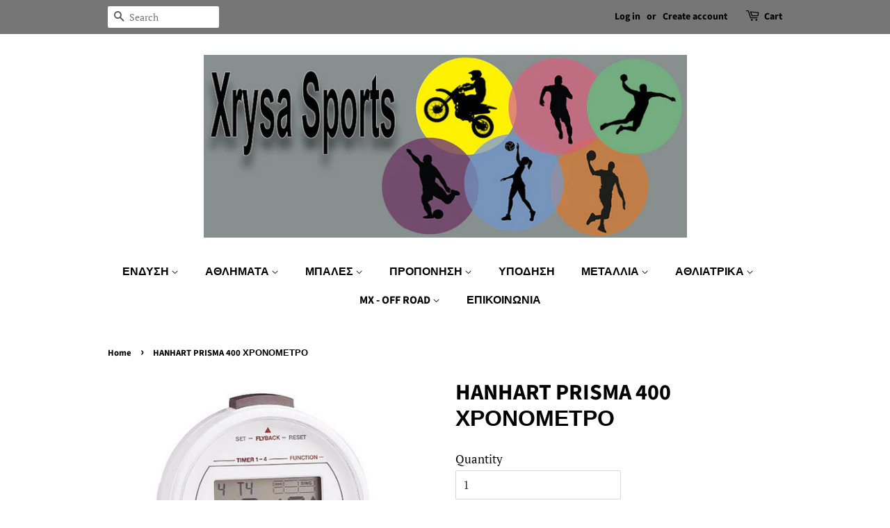

--- FILE ---
content_type: text/html; charset=utf-8
request_url: https://xrysasports.gr/products/19397
body_size: 17311
content:
<!doctype html>
<html class="no-js">
<head>

  <!-- Basic page needs ================================================== -->
  <meta charset="utf-8">
  <meta http-equiv="X-UA-Compatible" content="IE=edge,chrome=1">

  

  <!-- Title and description ================================================== -->
  <title>
  HANHART PRISMA 400 ΧΡΟΝΟΜΕΤΡΟ &ndash; Xrysasports.gr
  </title>

  
  <meta name="description" content="Χρονόμετρο γραμματείας5 ψηφία.Βάρος 390g.Διαστάσεις 175 x 130 x 90mm.4 μετρητές με Start-Stop-Reset, Addition, Flyback, Count Down, Auto/Manual Repeat.Μέτρηση μέχρι 9:59:59 ή 999λεπτά.">
  

  <!-- Social meta ================================================== -->
  <!-- /snippets/social-meta-tags.liquid -->




<meta property="og:site_name" content="Xrysasports.gr">
<meta property="og:url" content="https://xrysasports.gr/products/19397">
<meta property="og:title" content="HANHART PRISMA 400 ΧΡΟΝΟΜΕΤΡΟ">
<meta property="og:type" content="product">
<meta property="og:description" content="Χρονόμετρο γραμματείας5 ψηφία.Βάρος 390g.Διαστάσεις 175 x 130 x 90mm.4 μετρητές με Start-Stop-Reset, Addition, Flyback, Count Down, Auto/Manual Repeat.Μέτρηση μέχρι 9:59:59 ή 999λεπτά.">

  <meta property="og:price:amount" content="0.00">
  <meta property="og:price:currency" content="EUR">

<meta property="og:image" content="http://xrysasports.gr/cdn/shop/products/19397_195dbba0-bfcb-4f27-ab58-fb213d33db9f_1200x1200.jpg?v=1525565108">
<meta property="og:image:secure_url" content="https://xrysasports.gr/cdn/shop/products/19397_195dbba0-bfcb-4f27-ab58-fb213d33db9f_1200x1200.jpg?v=1525565108">


<meta name="twitter:card" content="summary_large_image">
<meta name="twitter:title" content="HANHART PRISMA 400 ΧΡΟΝΟΜΕΤΡΟ">
<meta name="twitter:description" content="Χρονόμετρο γραμματείας5 ψηφία.Βάρος 390g.Διαστάσεις 175 x 130 x 90mm.4 μετρητές με Start-Stop-Reset, Addition, Flyback, Count Down, Auto/Manual Repeat.Μέτρηση μέχρι 9:59:59 ή 999λεπτά.">


  <!-- Helpers ================================================== -->
  <link rel="canonical" href="https://xrysasports.gr/products/19397">
  <meta name="viewport" content="width=device-width,initial-scale=1">
  <meta name="theme-color" content="#59756f">

  <!-- CSS ================================================== -->
  <link href="//xrysasports.gr/cdn/shop/t/7/assets/timber.scss.css?v=98018536565723799471759259371" rel="stylesheet" type="text/css" media="all" />
  <link href="//xrysasports.gr/cdn/shop/t/7/assets/theme.scss.css?v=16700327960303805971759259369" rel="stylesheet" type="text/css" media="all" />

  <script>
    window.theme = window.theme || {};

    var theme = {
      strings: {
        addToCart: "Add to Cart",
        soldOut: "Sold Out",
        unavailable: "Unavailable",
        zoomClose: "Close (Esc)",
        zoomPrev: "Previous (Left arrow key)",
        zoomNext: "Next (Right arrow key)",
        addressError: "Error looking up that address",
        addressNoResults: "No results for that address",
        addressQueryLimit: "You have exceeded the Google API usage limit. Consider upgrading to a \u003ca href=\"https:\/\/developers.google.com\/maps\/premium\/usage-limits\"\u003ePremium Plan\u003c\/a\u003e.",
        authError: "There was a problem authenticating your Google Maps API Key."
      },
      settings: {
        // Adding some settings to allow the editor to update correctly when they are changed
        enableWideLayout: false,
        typeAccentTransform: false,
        typeAccentSpacing: false,
        baseFontSize: '17px',
        headerBaseFontSize: '32px',
        accentFontSize: '16px'
      },
      variables: {
        mediaQueryMedium: 'screen and (max-width: 768px)',
        bpSmall: false
      },
      moneyFormat: "\u003cspan class=hidden\u003e€{{amount}}\u003c\/span\u003e"
    }

    document.documentElement.className = document.documentElement.className.replace('no-js', 'supports-js');
  </script>

  <!-- Header hook for plugins ================================================== -->
  <script>window.performance && window.performance.mark && window.performance.mark('shopify.content_for_header.start');</script><meta id="shopify-digital-wallet" name="shopify-digital-wallet" content="/27808076/digital_wallets/dialog">
<link rel="alternate" type="application/json+oembed" href="https://xrysasports.gr/products/19397.oembed">
<script async="async" src="/checkouts/internal/preloads.js?locale=en-GR"></script>
<script id="shopify-features" type="application/json">{"accessToken":"d416b360ce4b155f8e3b3c5af240bc4d","betas":["rich-media-storefront-analytics"],"domain":"xrysasports.gr","predictiveSearch":true,"shopId":27808076,"locale":"en"}</script>
<script>var Shopify = Shopify || {};
Shopify.shop = "ramos-sports.myshopify.com";
Shopify.locale = "en";
Shopify.currency = {"active":"EUR","rate":"1.0"};
Shopify.country = "GR";
Shopify.theme = {"name":"Minimal","id":73008119850,"schema_name":"Minimal","schema_version":"10.1.2","theme_store_id":380,"role":"main"};
Shopify.theme.handle = "null";
Shopify.theme.style = {"id":null,"handle":null};
Shopify.cdnHost = "xrysasports.gr/cdn";
Shopify.routes = Shopify.routes || {};
Shopify.routes.root = "/";</script>
<script type="module">!function(o){(o.Shopify=o.Shopify||{}).modules=!0}(window);</script>
<script>!function(o){function n(){var o=[];function n(){o.push(Array.prototype.slice.apply(arguments))}return n.q=o,n}var t=o.Shopify=o.Shopify||{};t.loadFeatures=n(),t.autoloadFeatures=n()}(window);</script>
<script id="shop-js-analytics" type="application/json">{"pageType":"product"}</script>
<script defer="defer" async type="module" src="//xrysasports.gr/cdn/shopifycloud/shop-js/modules/v2/client.init-shop-cart-sync_DRRuZ9Jb.en.esm.js"></script>
<script defer="defer" async type="module" src="//xrysasports.gr/cdn/shopifycloud/shop-js/modules/v2/chunk.common_Bq80O0pE.esm.js"></script>
<script type="module">
  await import("//xrysasports.gr/cdn/shopifycloud/shop-js/modules/v2/client.init-shop-cart-sync_DRRuZ9Jb.en.esm.js");
await import("//xrysasports.gr/cdn/shopifycloud/shop-js/modules/v2/chunk.common_Bq80O0pE.esm.js");

  window.Shopify.SignInWithShop?.initShopCartSync?.({"fedCMEnabled":true,"windoidEnabled":true});

</script>
<script id="__st">var __st={"a":27808076,"offset":7200,"reqid":"bbdcea9d-b12e-426a-845e-520a3e119f49-1763693689","pageurl":"xrysasports.gr\/products\/19397","u":"69ca5deeac79","p":"product","rtyp":"product","rid":1456224403498};</script>
<script>window.ShopifyPaypalV4VisibilityTracking = true;</script>
<script id="captcha-bootstrap">!function(){'use strict';const t='contact',e='account',n='new_comment',o=[[t,t],['blogs',n],['comments',n],[t,'customer']],c=[[e,'customer_login'],[e,'guest_login'],[e,'recover_customer_password'],[e,'create_customer']],r=t=>t.map((([t,e])=>`form[action*='/${t}']:not([data-nocaptcha='true']) input[name='form_type'][value='${e}']`)).join(','),a=t=>()=>t?[...document.querySelectorAll(t)].map((t=>t.form)):[];function s(){const t=[...o],e=r(t);return a(e)}const i='password',u='form_key',d=['recaptcha-v3-token','g-recaptcha-response','h-captcha-response',i],f=()=>{try{return window.sessionStorage}catch{return}},m='__shopify_v',_=t=>t.elements[u];function p(t,e,n=!1){try{const o=window.sessionStorage,c=JSON.parse(o.getItem(e)),{data:r}=function(t){const{data:e,action:n}=t;return t[m]||n?{data:e,action:n}:{data:t,action:n}}(c);for(const[e,n]of Object.entries(r))t.elements[e]&&(t.elements[e].value=n);n&&o.removeItem(e)}catch(o){console.error('form repopulation failed',{error:o})}}const l='form_type',E='cptcha';function T(t){t.dataset[E]=!0}const w=window,h=w.document,L='Shopify',v='ce_forms',y='captcha';let A=!1;((t,e)=>{const n=(g='f06e6c50-85a8-45c8-87d0-21a2b65856fe',I='https://cdn.shopify.com/shopifycloud/storefront-forms-hcaptcha/ce_storefront_forms_captcha_hcaptcha.v1.5.2.iife.js',D={infoText:'Protected by hCaptcha',privacyText:'Privacy',termsText:'Terms'},(t,e,n)=>{const o=w[L][v],c=o.bindForm;if(c)return c(t,g,e,D).then(n);var r;o.q.push([[t,g,e,D],n]),r=I,A||(h.body.append(Object.assign(h.createElement('script'),{id:'captcha-provider',async:!0,src:r})),A=!0)});var g,I,D;w[L]=w[L]||{},w[L][v]=w[L][v]||{},w[L][v].q=[],w[L][y]=w[L][y]||{},w[L][y].protect=function(t,e){n(t,void 0,e),T(t)},Object.freeze(w[L][y]),function(t,e,n,w,h,L){const[v,y,A,g]=function(t,e,n){const i=e?o:[],u=t?c:[],d=[...i,...u],f=r(d),m=r(i),_=r(d.filter((([t,e])=>n.includes(e))));return[a(f),a(m),a(_),s()]}(w,h,L),I=t=>{const e=t.target;return e instanceof HTMLFormElement?e:e&&e.form},D=t=>v().includes(t);t.addEventListener('submit',(t=>{const e=I(t);if(!e)return;const n=D(e)&&!e.dataset.hcaptchaBound&&!e.dataset.recaptchaBound,o=_(e),c=g().includes(e)&&(!o||!o.value);(n||c)&&t.preventDefault(),c&&!n&&(function(t){try{if(!f())return;!function(t){const e=f();if(!e)return;const n=_(t);if(!n)return;const o=n.value;o&&e.removeItem(o)}(t);const e=Array.from(Array(32),(()=>Math.random().toString(36)[2])).join('');!function(t,e){_(t)||t.append(Object.assign(document.createElement('input'),{type:'hidden',name:u})),t.elements[u].value=e}(t,e),function(t,e){const n=f();if(!n)return;const o=[...t.querySelectorAll(`input[type='${i}']`)].map((({name:t})=>t)),c=[...d,...o],r={};for(const[a,s]of new FormData(t).entries())c.includes(a)||(r[a]=s);n.setItem(e,JSON.stringify({[m]:1,action:t.action,data:r}))}(t,e)}catch(e){console.error('failed to persist form',e)}}(e),e.submit())}));const S=(t,e)=>{t&&!t.dataset[E]&&(n(t,e.some((e=>e===t))),T(t))};for(const o of['focusin','change'])t.addEventListener(o,(t=>{const e=I(t);D(e)&&S(e,y())}));const B=e.get('form_key'),M=e.get(l),P=B&&M;t.addEventListener('DOMContentLoaded',(()=>{const t=y();if(P)for(const e of t)e.elements[l].value===M&&p(e,B);[...new Set([...A(),...v().filter((t=>'true'===t.dataset.shopifyCaptcha))])].forEach((e=>S(e,t)))}))}(h,new URLSearchParams(w.location.search),n,t,e,['guest_login'])})(!0,!0)}();</script>
<script integrity="sha256-52AcMU7V7pcBOXWImdc/TAGTFKeNjmkeM1Pvks/DTgc=" data-source-attribution="shopify.loadfeatures" defer="defer" src="//xrysasports.gr/cdn/shopifycloud/storefront/assets/storefront/load_feature-81c60534.js" crossorigin="anonymous"></script>
<script data-source-attribution="shopify.dynamic_checkout.dynamic.init">var Shopify=Shopify||{};Shopify.PaymentButton=Shopify.PaymentButton||{isStorefrontPortableWallets:!0,init:function(){window.Shopify.PaymentButton.init=function(){};var t=document.createElement("script");t.src="https://xrysasports.gr/cdn/shopifycloud/portable-wallets/latest/portable-wallets.en.js",t.type="module",document.head.appendChild(t)}};
</script>
<script data-source-attribution="shopify.dynamic_checkout.buyer_consent">
  function portableWalletsHideBuyerConsent(e){var t=document.getElementById("shopify-buyer-consent"),n=document.getElementById("shopify-subscription-policy-button");t&&n&&(t.classList.add("hidden"),t.setAttribute("aria-hidden","true"),n.removeEventListener("click",e))}function portableWalletsShowBuyerConsent(e){var t=document.getElementById("shopify-buyer-consent"),n=document.getElementById("shopify-subscription-policy-button");t&&n&&(t.classList.remove("hidden"),t.removeAttribute("aria-hidden"),n.addEventListener("click",e))}window.Shopify?.PaymentButton&&(window.Shopify.PaymentButton.hideBuyerConsent=portableWalletsHideBuyerConsent,window.Shopify.PaymentButton.showBuyerConsent=portableWalletsShowBuyerConsent);
</script>
<script data-source-attribution="shopify.dynamic_checkout.cart.bootstrap">document.addEventListener("DOMContentLoaded",(function(){function t(){return document.querySelector("shopify-accelerated-checkout-cart, shopify-accelerated-checkout")}if(t())Shopify.PaymentButton.init();else{new MutationObserver((function(e,n){t()&&(Shopify.PaymentButton.init(),n.disconnect())})).observe(document.body,{childList:!0,subtree:!0})}}));
</script>

<script>window.performance && window.performance.mark && window.performance.mark('shopify.content_for_header.end');</script>

  <script src="//xrysasports.gr/cdn/shop/t/7/assets/jquery-2.2.3.min.js?v=58211863146907186831560879665" type="text/javascript"></script>

  <script src="//xrysasports.gr/cdn/shop/t/7/assets/lazysizes.min.js?v=155223123402716617051560879665" async="async"></script>

  
  

<link href="https://monorail-edge.shopifysvc.com" rel="dns-prefetch">
<script>(function(){if ("sendBeacon" in navigator && "performance" in window) {try {var session_token_from_headers = performance.getEntriesByType('navigation')[0].serverTiming.find(x => x.name == '_s').description;} catch {var session_token_from_headers = undefined;}var session_cookie_matches = document.cookie.match(/_shopify_s=([^;]*)/);var session_token_from_cookie = session_cookie_matches && session_cookie_matches.length === 2 ? session_cookie_matches[1] : "";var session_token = session_token_from_headers || session_token_from_cookie || "";function handle_abandonment_event(e) {var entries = performance.getEntries().filter(function(entry) {return /monorail-edge.shopifysvc.com/.test(entry.name);});if (!window.abandonment_tracked && entries.length === 0) {window.abandonment_tracked = true;var currentMs = Date.now();var navigation_start = performance.timing.navigationStart;var payload = {shop_id: 27808076,url: window.location.href,navigation_start,duration: currentMs - navigation_start,session_token,page_type: "product"};window.navigator.sendBeacon("https://monorail-edge.shopifysvc.com/v1/produce", JSON.stringify({schema_id: "online_store_buyer_site_abandonment/1.1",payload: payload,metadata: {event_created_at_ms: currentMs,event_sent_at_ms: currentMs}}));}}window.addEventListener('pagehide', handle_abandonment_event);}}());</script>
<script id="web-pixels-manager-setup">(function e(e,d,r,n,o){if(void 0===o&&(o={}),!Boolean(null===(a=null===(i=window.Shopify)||void 0===i?void 0:i.analytics)||void 0===a?void 0:a.replayQueue)){var i,a;window.Shopify=window.Shopify||{};var t=window.Shopify;t.analytics=t.analytics||{};var s=t.analytics;s.replayQueue=[],s.publish=function(e,d,r){return s.replayQueue.push([e,d,r]),!0};try{self.performance.mark("wpm:start")}catch(e){}var l=function(){var e={modern:/Edge?\/(1{2}[4-9]|1[2-9]\d|[2-9]\d{2}|\d{4,})\.\d+(\.\d+|)|Firefox\/(1{2}[4-9]|1[2-9]\d|[2-9]\d{2}|\d{4,})\.\d+(\.\d+|)|Chrom(ium|e)\/(9{2}|\d{3,})\.\d+(\.\d+|)|(Maci|X1{2}).+ Version\/(15\.\d+|(1[6-9]|[2-9]\d|\d{3,})\.\d+)([,.]\d+|)( \(\w+\)|)( Mobile\/\w+|) Safari\/|Chrome.+OPR\/(9{2}|\d{3,})\.\d+\.\d+|(CPU[ +]OS|iPhone[ +]OS|CPU[ +]iPhone|CPU IPhone OS|CPU iPad OS)[ +]+(15[._]\d+|(1[6-9]|[2-9]\d|\d{3,})[._]\d+)([._]\d+|)|Android:?[ /-](13[3-9]|1[4-9]\d|[2-9]\d{2}|\d{4,})(\.\d+|)(\.\d+|)|Android.+Firefox\/(13[5-9]|1[4-9]\d|[2-9]\d{2}|\d{4,})\.\d+(\.\d+|)|Android.+Chrom(ium|e)\/(13[3-9]|1[4-9]\d|[2-9]\d{2}|\d{4,})\.\d+(\.\d+|)|SamsungBrowser\/([2-9]\d|\d{3,})\.\d+/,legacy:/Edge?\/(1[6-9]|[2-9]\d|\d{3,})\.\d+(\.\d+|)|Firefox\/(5[4-9]|[6-9]\d|\d{3,})\.\d+(\.\d+|)|Chrom(ium|e)\/(5[1-9]|[6-9]\d|\d{3,})\.\d+(\.\d+|)([\d.]+$|.*Safari\/(?![\d.]+ Edge\/[\d.]+$))|(Maci|X1{2}).+ Version\/(10\.\d+|(1[1-9]|[2-9]\d|\d{3,})\.\d+)([,.]\d+|)( \(\w+\)|)( Mobile\/\w+|) Safari\/|Chrome.+OPR\/(3[89]|[4-9]\d|\d{3,})\.\d+\.\d+|(CPU[ +]OS|iPhone[ +]OS|CPU[ +]iPhone|CPU IPhone OS|CPU iPad OS)[ +]+(10[._]\d+|(1[1-9]|[2-9]\d|\d{3,})[._]\d+)([._]\d+|)|Android:?[ /-](13[3-9]|1[4-9]\d|[2-9]\d{2}|\d{4,})(\.\d+|)(\.\d+|)|Mobile Safari.+OPR\/([89]\d|\d{3,})\.\d+\.\d+|Android.+Firefox\/(13[5-9]|1[4-9]\d|[2-9]\d{2}|\d{4,})\.\d+(\.\d+|)|Android.+Chrom(ium|e)\/(13[3-9]|1[4-9]\d|[2-9]\d{2}|\d{4,})\.\d+(\.\d+|)|Android.+(UC? ?Browser|UCWEB|U3)[ /]?(15\.([5-9]|\d{2,})|(1[6-9]|[2-9]\d|\d{3,})\.\d+)\.\d+|SamsungBrowser\/(5\.\d+|([6-9]|\d{2,})\.\d+)|Android.+MQ{2}Browser\/(14(\.(9|\d{2,})|)|(1[5-9]|[2-9]\d|\d{3,})(\.\d+|))(\.\d+|)|K[Aa][Ii]OS\/(3\.\d+|([4-9]|\d{2,})\.\d+)(\.\d+|)/},d=e.modern,r=e.legacy,n=navigator.userAgent;return n.match(d)?"modern":n.match(r)?"legacy":"unknown"}(),u="modern"===l?"modern":"legacy",c=(null!=n?n:{modern:"",legacy:""})[u],f=function(e){return[e.baseUrl,"/wpm","/b",e.hashVersion,"modern"===e.buildTarget?"m":"l",".js"].join("")}({baseUrl:d,hashVersion:r,buildTarget:u}),m=function(e){var d=e.version,r=e.bundleTarget,n=e.surface,o=e.pageUrl,i=e.monorailEndpoint;return{emit:function(e){var a=e.status,t=e.errorMsg,s=(new Date).getTime(),l=JSON.stringify({metadata:{event_sent_at_ms:s},events:[{schema_id:"web_pixels_manager_load/3.1",payload:{version:d,bundle_target:r,page_url:o,status:a,surface:n,error_msg:t},metadata:{event_created_at_ms:s}}]});if(!i)return console&&console.warn&&console.warn("[Web Pixels Manager] No Monorail endpoint provided, skipping logging."),!1;try{return self.navigator.sendBeacon.bind(self.navigator)(i,l)}catch(e){}var u=new XMLHttpRequest;try{return u.open("POST",i,!0),u.setRequestHeader("Content-Type","text/plain"),u.send(l),!0}catch(e){return console&&console.warn&&console.warn("[Web Pixels Manager] Got an unhandled error while logging to Monorail."),!1}}}}({version:r,bundleTarget:l,surface:e.surface,pageUrl:self.location.href,monorailEndpoint:e.monorailEndpoint});try{o.browserTarget=l,function(e){var d=e.src,r=e.async,n=void 0===r||r,o=e.onload,i=e.onerror,a=e.sri,t=e.scriptDataAttributes,s=void 0===t?{}:t,l=document.createElement("script"),u=document.querySelector("head"),c=document.querySelector("body");if(l.async=n,l.src=d,a&&(l.integrity=a,l.crossOrigin="anonymous"),s)for(var f in s)if(Object.prototype.hasOwnProperty.call(s,f))try{l.dataset[f]=s[f]}catch(e){}if(o&&l.addEventListener("load",o),i&&l.addEventListener("error",i),u)u.appendChild(l);else{if(!c)throw new Error("Did not find a head or body element to append the script");c.appendChild(l)}}({src:f,async:!0,onload:function(){if(!function(){var e,d;return Boolean(null===(d=null===(e=window.Shopify)||void 0===e?void 0:e.analytics)||void 0===d?void 0:d.initialized)}()){var d=window.webPixelsManager.init(e)||void 0;if(d){var r=window.Shopify.analytics;r.replayQueue.forEach((function(e){var r=e[0],n=e[1],o=e[2];d.publishCustomEvent(r,n,o)})),r.replayQueue=[],r.publish=d.publishCustomEvent,r.visitor=d.visitor,r.initialized=!0}}},onerror:function(){return m.emit({status:"failed",errorMsg:"".concat(f," has failed to load")})},sri:function(e){var d=/^sha384-[A-Za-z0-9+/=]+$/;return"string"==typeof e&&d.test(e)}(c)?c:"",scriptDataAttributes:o}),m.emit({status:"loading"})}catch(e){m.emit({status:"failed",errorMsg:(null==e?void 0:e.message)||"Unknown error"})}}})({shopId: 27808076,storefrontBaseUrl: "https://xrysasports.gr",extensionsBaseUrl: "https://extensions.shopifycdn.com/cdn/shopifycloud/web-pixels-manager",monorailEndpoint: "https://monorail-edge.shopifysvc.com/unstable/produce_batch",surface: "storefront-renderer",enabledBetaFlags: ["2dca8a86"],webPixelsConfigList: [{"id":"178684238","eventPayloadVersion":"v1","runtimeContext":"LAX","scriptVersion":"1","type":"CUSTOM","privacyPurposes":["ANALYTICS"],"name":"Google Analytics tag (migrated)"},{"id":"shopify-app-pixel","configuration":"{}","eventPayloadVersion":"v1","runtimeContext":"STRICT","scriptVersion":"0450","apiClientId":"shopify-pixel","type":"APP","privacyPurposes":["ANALYTICS","MARKETING"]},{"id":"shopify-custom-pixel","eventPayloadVersion":"v1","runtimeContext":"LAX","scriptVersion":"0450","apiClientId":"shopify-pixel","type":"CUSTOM","privacyPurposes":["ANALYTICS","MARKETING"]}],isMerchantRequest: false,initData: {"shop":{"name":"Xrysasports.gr","paymentSettings":{"currencyCode":"EUR"},"myshopifyDomain":"ramos-sports.myshopify.com","countryCode":"GR","storefrontUrl":"https:\/\/xrysasports.gr"},"customer":null,"cart":null,"checkout":null,"productVariants":[{"price":{"amount":0.0,"currencyCode":"EUR"},"product":{"title":"HANHART PRISMA 400 ΧΡΟΝΟΜΕΤΡΟ","vendor":"Hanhart","id":"1456224403498","untranslatedTitle":"HANHART PRISMA 400 ΧΡΟΝΟΜΕΤΡΟ","url":"\/products\/19397","type":"Χρονόμετρα"},"id":"12838922944554","image":{"src":"\/\/xrysasports.gr\/cdn\/shop\/products\/19397_195dbba0-bfcb-4f27-ab58-fb213d33db9f.jpg?v=1525565108"},"sku":"19397","title":"Default Title","untranslatedTitle":"Default Title"}],"purchasingCompany":null},},"https://xrysasports.gr/cdn","ae1676cfwd2530674p4253c800m34e853cb",{"modern":"","legacy":""},{"shopId":"27808076","storefrontBaseUrl":"https:\/\/xrysasports.gr","extensionBaseUrl":"https:\/\/extensions.shopifycdn.com\/cdn\/shopifycloud\/web-pixels-manager","surface":"storefront-renderer","enabledBetaFlags":"[\"2dca8a86\"]","isMerchantRequest":"false","hashVersion":"ae1676cfwd2530674p4253c800m34e853cb","publish":"custom","events":"[[\"page_viewed\",{}],[\"product_viewed\",{\"productVariant\":{\"price\":{\"amount\":0.0,\"currencyCode\":\"EUR\"},\"product\":{\"title\":\"HANHART PRISMA 400 ΧΡΟΝΟΜΕΤΡΟ\",\"vendor\":\"Hanhart\",\"id\":\"1456224403498\",\"untranslatedTitle\":\"HANHART PRISMA 400 ΧΡΟΝΟΜΕΤΡΟ\",\"url\":\"\/products\/19397\",\"type\":\"Χρονόμετρα\"},\"id\":\"12838922944554\",\"image\":{\"src\":\"\/\/xrysasports.gr\/cdn\/shop\/products\/19397_195dbba0-bfcb-4f27-ab58-fb213d33db9f.jpg?v=1525565108\"},\"sku\":\"19397\",\"title\":\"Default Title\",\"untranslatedTitle\":\"Default Title\"}}]]"});</script><script>
  window.ShopifyAnalytics = window.ShopifyAnalytics || {};
  window.ShopifyAnalytics.meta = window.ShopifyAnalytics.meta || {};
  window.ShopifyAnalytics.meta.currency = 'EUR';
  var meta = {"product":{"id":1456224403498,"gid":"gid:\/\/shopify\/Product\/1456224403498","vendor":"Hanhart","type":"Χρονόμετρα","variants":[{"id":12838922944554,"price":0,"name":"HANHART PRISMA 400 ΧΡΟΝΟΜΕΤΡΟ","public_title":null,"sku":"19397"}],"remote":false},"page":{"pageType":"product","resourceType":"product","resourceId":1456224403498}};
  for (var attr in meta) {
    window.ShopifyAnalytics.meta[attr] = meta[attr];
  }
</script>
<script class="analytics">
  (function () {
    var customDocumentWrite = function(content) {
      var jquery = null;

      if (window.jQuery) {
        jquery = window.jQuery;
      } else if (window.Checkout && window.Checkout.$) {
        jquery = window.Checkout.$;
      }

      if (jquery) {
        jquery('body').append(content);
      }
    };

    var hasLoggedConversion = function(token) {
      if (token) {
        return document.cookie.indexOf('loggedConversion=' + token) !== -1;
      }
      return false;
    }

    var setCookieIfConversion = function(token) {
      if (token) {
        var twoMonthsFromNow = new Date(Date.now());
        twoMonthsFromNow.setMonth(twoMonthsFromNow.getMonth() + 2);

        document.cookie = 'loggedConversion=' + token + '; expires=' + twoMonthsFromNow;
      }
    }

    var trekkie = window.ShopifyAnalytics.lib = window.trekkie = window.trekkie || [];
    if (trekkie.integrations) {
      return;
    }
    trekkie.methods = [
      'identify',
      'page',
      'ready',
      'track',
      'trackForm',
      'trackLink'
    ];
    trekkie.factory = function(method) {
      return function() {
        var args = Array.prototype.slice.call(arguments);
        args.unshift(method);
        trekkie.push(args);
        return trekkie;
      };
    };
    for (var i = 0; i < trekkie.methods.length; i++) {
      var key = trekkie.methods[i];
      trekkie[key] = trekkie.factory(key);
    }
    trekkie.load = function(config) {
      trekkie.config = config || {};
      trekkie.config.initialDocumentCookie = document.cookie;
      var first = document.getElementsByTagName('script')[0];
      var script = document.createElement('script');
      script.type = 'text/javascript';
      script.onerror = function(e) {
        var scriptFallback = document.createElement('script');
        scriptFallback.type = 'text/javascript';
        scriptFallback.onerror = function(error) {
                var Monorail = {
      produce: function produce(monorailDomain, schemaId, payload) {
        var currentMs = new Date().getTime();
        var event = {
          schema_id: schemaId,
          payload: payload,
          metadata: {
            event_created_at_ms: currentMs,
            event_sent_at_ms: currentMs
          }
        };
        return Monorail.sendRequest("https://" + monorailDomain + "/v1/produce", JSON.stringify(event));
      },
      sendRequest: function sendRequest(endpointUrl, payload) {
        // Try the sendBeacon API
        if (window && window.navigator && typeof window.navigator.sendBeacon === 'function' && typeof window.Blob === 'function' && !Monorail.isIos12()) {
          var blobData = new window.Blob([payload], {
            type: 'text/plain'
          });

          if (window.navigator.sendBeacon(endpointUrl, blobData)) {
            return true;
          } // sendBeacon was not successful

        } // XHR beacon

        var xhr = new XMLHttpRequest();

        try {
          xhr.open('POST', endpointUrl);
          xhr.setRequestHeader('Content-Type', 'text/plain');
          xhr.send(payload);
        } catch (e) {
          console.log(e);
        }

        return false;
      },
      isIos12: function isIos12() {
        return window.navigator.userAgent.lastIndexOf('iPhone; CPU iPhone OS 12_') !== -1 || window.navigator.userAgent.lastIndexOf('iPad; CPU OS 12_') !== -1;
      }
    };
    Monorail.produce('monorail-edge.shopifysvc.com',
      'trekkie_storefront_load_errors/1.1',
      {shop_id: 27808076,
      theme_id: 73008119850,
      app_name: "storefront",
      context_url: window.location.href,
      source_url: "//xrysasports.gr/cdn/s/trekkie.storefront.308893168db1679b4a9f8a086857af995740364f.min.js"});

        };
        scriptFallback.async = true;
        scriptFallback.src = '//xrysasports.gr/cdn/s/trekkie.storefront.308893168db1679b4a9f8a086857af995740364f.min.js';
        first.parentNode.insertBefore(scriptFallback, first);
      };
      script.async = true;
      script.src = '//xrysasports.gr/cdn/s/trekkie.storefront.308893168db1679b4a9f8a086857af995740364f.min.js';
      first.parentNode.insertBefore(script, first);
    };
    trekkie.load(
      {"Trekkie":{"appName":"storefront","development":false,"defaultAttributes":{"shopId":27808076,"isMerchantRequest":null,"themeId":73008119850,"themeCityHash":"17430496634449351430","contentLanguage":"en","currency":"EUR","eventMetadataId":"31c05f4f-6a18-450c-897e-84670eb37b16"},"isServerSideCookieWritingEnabled":true,"monorailRegion":"shop_domain","enabledBetaFlags":["f0df213a"]},"Session Attribution":{},"S2S":{"facebookCapiEnabled":false,"source":"trekkie-storefront-renderer","apiClientId":580111}}
    );

    var loaded = false;
    trekkie.ready(function() {
      if (loaded) return;
      loaded = true;

      window.ShopifyAnalytics.lib = window.trekkie;

      var originalDocumentWrite = document.write;
      document.write = customDocumentWrite;
      try { window.ShopifyAnalytics.merchantGoogleAnalytics.call(this); } catch(error) {};
      document.write = originalDocumentWrite;

      window.ShopifyAnalytics.lib.page(null,{"pageType":"product","resourceType":"product","resourceId":1456224403498,"shopifyEmitted":true});

      var match = window.location.pathname.match(/checkouts\/(.+)\/(thank_you|post_purchase)/)
      var token = match? match[1]: undefined;
      if (!hasLoggedConversion(token)) {
        setCookieIfConversion(token);
        window.ShopifyAnalytics.lib.track("Viewed Product",{"currency":"EUR","variantId":12838922944554,"productId":1456224403498,"productGid":"gid:\/\/shopify\/Product\/1456224403498","name":"HANHART PRISMA 400 ΧΡΟΝΟΜΕΤΡΟ","price":"0.00","sku":"19397","brand":"Hanhart","variant":null,"category":"Χρονόμετρα","nonInteraction":true,"remote":false},undefined,undefined,{"shopifyEmitted":true});
      window.ShopifyAnalytics.lib.track("monorail:\/\/trekkie_storefront_viewed_product\/1.1",{"currency":"EUR","variantId":12838922944554,"productId":1456224403498,"productGid":"gid:\/\/shopify\/Product\/1456224403498","name":"HANHART PRISMA 400 ΧΡΟΝΟΜΕΤΡΟ","price":"0.00","sku":"19397","brand":"Hanhart","variant":null,"category":"Χρονόμετρα","nonInteraction":true,"remote":false,"referer":"https:\/\/xrysasports.gr\/products\/19397"});
      }
    });


        var eventsListenerScript = document.createElement('script');
        eventsListenerScript.async = true;
        eventsListenerScript.src = "//xrysasports.gr/cdn/shopifycloud/storefront/assets/shop_events_listener-3da45d37.js";
        document.getElementsByTagName('head')[0].appendChild(eventsListenerScript);

})();</script>
  <script>
  if (!window.ga || (window.ga && typeof window.ga !== 'function')) {
    window.ga = function ga() {
      (window.ga.q = window.ga.q || []).push(arguments);
      if (window.Shopify && window.Shopify.analytics && typeof window.Shopify.analytics.publish === 'function') {
        window.Shopify.analytics.publish("ga_stub_called", {}, {sendTo: "google_osp_migration"});
      }
      console.error("Shopify's Google Analytics stub called with:", Array.from(arguments), "\nSee https://help.shopify.com/manual/promoting-marketing/pixels/pixel-migration#google for more information.");
    };
    if (window.Shopify && window.Shopify.analytics && typeof window.Shopify.analytics.publish === 'function') {
      window.Shopify.analytics.publish("ga_stub_initialized", {}, {sendTo: "google_osp_migration"});
    }
  }
</script>
<script
  defer
  src="https://xrysasports.gr/cdn/shopifycloud/perf-kit/shopify-perf-kit-2.1.2.min.js"
  data-application="storefront-renderer"
  data-shop-id="27808076"
  data-render-region="gcp-us-east1"
  data-page-type="product"
  data-theme-instance-id="73008119850"
  data-theme-name="Minimal"
  data-theme-version="10.1.2"
  data-monorail-region="shop_domain"
  data-resource-timing-sampling-rate="10"
  data-shs="true"
  data-shs-beacon="true"
  data-shs-export-with-fetch="true"
  data-shs-logs-sample-rate="1"
></script>
</head>

<body id="hanhart-prisma-400-χρονομετρο" class="template-product" >

  <div id="shopify-section-header" class="shopify-section"><style>
  .logo__image-wrapper {
    max-width: 695px;
  }
  /*================= If logo is above navigation ================== */
  
    .site-nav {
      
      margin-top: 30px;
    }

    
      .logo__image-wrapper {
        margin: 0 auto;
      }
    
  

  /*============ If logo is on the same line as navigation ============ */
  


  
</style>

<div data-section-id="header" data-section-type="header-section">
  <div class="header-bar">
    <div class="wrapper medium-down--hide">
      <div class="post-large--display-table">

        
          <div class="header-bar__left post-large--display-table-cell">

            

            

            
              <div class="header-bar__module header-bar__search">
                


  <form action="/search" method="get" class="header-bar__search-form clearfix" role="search">
    
    <button type="submit" class="btn btn--search icon-fallback-text header-bar__search-submit">
      <span class="icon icon-search" aria-hidden="true"></span>
      <span class="fallback-text">Search</span>
    </button>
    <input type="search" name="q" value="" aria-label="Search" class="header-bar__search-input" placeholder="Search">
  </form>


              </div>
            

          </div>
        

        <div class="header-bar__right post-large--display-table-cell">

          
            <ul class="header-bar__module header-bar__module--list">
              
                <li>
                  <a href="/account/login" id="customer_login_link">Log in</a>
                </li>
                <li>or</li>
                <li>
                  <a href="/account/register" id="customer_register_link">Create account</a>
                </li>
              
            </ul>
          

          <div class="header-bar__module">
            <span class="header-bar__sep" aria-hidden="true"></span>
            <a href="/cart" class="cart-page-link">
              <span class="icon icon-cart header-bar__cart-icon" aria-hidden="true"></span>
            </a>
          </div>

          <div class="header-bar__module">
            <a href="/cart" class="cart-page-link">
              Cart
              <span class="cart-count header-bar__cart-count hidden-count">0</span>
            </a>
          </div>

          
            
          

        </div>
      </div>
    </div>

    <div class="wrapper post-large--hide announcement-bar--mobile">
      
    </div>

    <div class="wrapper post-large--hide">
      
        <button type="button" class="mobile-nav-trigger" id="MobileNavTrigger" aria-controls="MobileNav" aria-expanded="false">
          <span class="icon icon-hamburger" aria-hidden="true"></span>
          Menu
        </button>
      
      <a href="/cart" class="cart-page-link mobile-cart-page-link">
        <span class="icon icon-cart header-bar__cart-icon" aria-hidden="true"></span>
        Cart <span class="cart-count hidden-count">0</span>
      </a>
    </div>
    <nav role="navigation">
  <ul id="MobileNav" class="mobile-nav post-large--hide">
    
      
        
        <li class="mobile-nav__link" aria-haspopup="true">
          <a
            href="/pages/emfanisis-omadon"
            class="mobile-nav__sublist-trigger"
            aria-controls="MobileNav-Parent-1"
            aria-expanded="false">
            ΕΝΔΥΣΗ
            <span class="icon-fallback-text mobile-nav__sublist-expand" aria-hidden="true">
  <span class="icon icon-plus" aria-hidden="true"></span>
  <span class="fallback-text">+</span>
</span>
<span class="icon-fallback-text mobile-nav__sublist-contract" aria-hidden="true">
  <span class="icon icon-minus" aria-hidden="true"></span>
  <span class="fallback-text">-</span>
</span>

          </a>
          <ul
            id="MobileNav-Parent-1"
            class="mobile-nav__sublist">
            
            
              
                
                <li class="mobile-nav__sublist-link">
                  <a
                    href="/pages/emfaniseis-omadon"
                    class="mobile-nav__sublist-trigger"
                    aria-controls="MobileNav-Child-1-1"
                    aria-expanded="false"
                    >
                    Εμφανίσεις Ομάδων
                    <span class="icon-fallback-text mobile-nav__sublist-expand" aria-hidden="true">
  <span class="icon icon-plus" aria-hidden="true"></span>
  <span class="fallback-text">+</span>
</span>
<span class="icon-fallback-text mobile-nav__sublist-contract" aria-hidden="true">
  <span class="icon icon-minus" aria-hidden="true"></span>
  <span class="fallback-text">-</span>
</span>

                  </a>
                  <ul
                    id="MobileNav-Child-1-1"
                    class="mobile-nav__sublist mobile-nav__sublist--grandchilds">
                    
                      <li class="mobile-nav__sublist-link">
                        <a
                          href="/collections/emfaniseis-omadon-set"
                          >
                          Εμφανίσεις Ομάδων Σετ
                        </a>
                      </li>
                    
                      <li class="mobile-nav__sublist-link">
                        <a
                          href="/collections/emfaniseis-omadon-mplouzes"
                          >
                          Εμφανίσεις Ομάδων Μπλούζες
                        </a>
                      </li>
                    
                      <li class="mobile-nav__sublist-link">
                        <a
                          href="/collections/emfaniseis-omadon-sorts"
                          >
                          Εμφανίσεις Ομάδων Σόρτς
                        </a>
                      </li>
                    
                  </ul>
                </li>
              
            
              
                <li class="mobile-nav__sublist-link">
                  <a
                    href="/collections/emfaniseis-omadon-set-mpasket"
                    >
                    Εμφανίσεις Basket
                  </a>
                </li>
              
            
              
                <li class="mobile-nav__sublist-link">
                  <a
                    href="/collections/%CE%B5%CE%BC%CF%86%CE%B1%CE%BD%CE%AF%CF%83%CE%B5%CE%B9%CF%82-%CE%BF%CE%BC%CE%AC%CE%B4%CF%89%CE%BD-%CF%83%CE%B5%CF%84-volley"
                    >
                    Εμφανίσεις Volley
                  </a>
                </li>
              
            
              
                <li class="mobile-nav__sublist-link">
                  <a
                    href="/collections/rouxa-stivou"
                    >
                    Εμφανίσεις Στίβου
                  </a>
                </li>
              
            
              
                
                <li class="mobile-nav__sublist-link">
                  <a
                    href="/pages/eksoplismos-apostolis-1"
                    class="mobile-nav__sublist-trigger"
                    aria-controls="MobileNav-Child-1-5"
                    aria-expanded="false"
                    >
                    Ένδυση Αποστολής
                    <span class="icon-fallback-text mobile-nav__sublist-expand" aria-hidden="true">
  <span class="icon icon-plus" aria-hidden="true"></span>
  <span class="fallback-text">+</span>
</span>
<span class="icon-fallback-text mobile-nav__sublist-contract" aria-hidden="true">
  <span class="icon icon-minus" aria-hidden="true"></span>
  <span class="fallback-text">-</span>
</span>

                  </a>
                  <ul
                    id="MobileNav-Child-1-5"
                    class="mobile-nav__sublist mobile-nav__sublist--grandchilds">
                    
                      <li class="mobile-nav__sublist-link">
                        <a
                          href="/collections/mplouzes-polo"
                          >
                          Μπλούζες Polo - T-shirt
                        </a>
                      </li>
                    
                      <li class="mobile-nav__sublist-link">
                        <a
                          href="/collections/bermoudes"
                          >
                          Βερμούδες
                        </a>
                      </li>
                    
                      <li class="mobile-nav__sublist-link">
                        <a
                          href="/collections/eidi-apostolis-set"
                          >
                          Φόρμα Αποστολής Σετ
                        </a>
                      </li>
                    
                      <li class="mobile-nav__sublist-link">
                        <a
                          href="/collections/eidi-apostolis-zaketa"
                          >
                          Φόρμα Αποστολής Ζακέτα
                        </a>
                      </li>
                    
                      <li class="mobile-nav__sublist-link">
                        <a
                          href="/collections/eidi-apostolis-panteloni"
                          >
                          Φόρμα Αποστολής Παντελόνι
                        </a>
                      </li>
                    
                      <li class="mobile-nav__sublist-link">
                        <a
                          href="/collections/athlitikes-kaltses"
                          >
                          Κάλτσες Αποστολής
                        </a>
                      </li>
                    
                  </ul>
                </li>
              
            
              
                
                <li class="mobile-nav__sublist-link">
                  <a
                    href="/pages/forma-proponisis"
                    class="mobile-nav__sublist-trigger"
                    aria-controls="MobileNav-Child-1-6"
                    aria-expanded="false"
                    >
                    Ρούχα Προπόνησης
                    <span class="icon-fallback-text mobile-nav__sublist-expand" aria-hidden="true">
  <span class="icon icon-plus" aria-hidden="true"></span>
  <span class="fallback-text">+</span>
</span>
<span class="icon-fallback-text mobile-nav__sublist-contract" aria-hidden="true">
  <span class="icon icon-minus" aria-hidden="true"></span>
  <span class="fallback-text">-</span>
</span>

                  </a>
                  <ul
                    id="MobileNav-Child-1-6"
                    class="mobile-nav__sublist mobile-nav__sublist--grandchilds">
                    
                      <li class="mobile-nav__sublist-link">
                        <a
                          href="/collections/formes-proponisis-set"
                          >
                          Φόρμα Προπόνησης Σετ
                        </a>
                      </li>
                    
                      <li class="mobile-nav__sublist-link">
                        <a
                          href="/collections/formes-proponisis-zaketa"
                          >
                          Φόρμα Προπόνησης Ζακέτα - Μπλούζα
                        </a>
                      </li>
                    
                      <li class="mobile-nav__sublist-link">
                        <a
                          href="/collections/formes-proponisis-panteloni"
                          >
                          Φόρμα Προπόνησης Παντελόνι
                        </a>
                      </li>
                    
                  </ul>
                </li>
              
            
              
                <li class="mobile-nav__sublist-link">
                  <a
                    href="/collections/mpoufan"
                    >
                    Μπουφάν/Αδιάβροχα
                  </a>
                </li>
              
            
              
                
                <li class="mobile-nav__sublist-link">
                  <a
                    href="/pages/termatofylakas"
                    class="mobile-nav__sublist-trigger"
                    aria-controls="MobileNav-Child-1-8"
                    aria-expanded="false"
                    >
                    Τερματοφύλακας
                    <span class="icon-fallback-text mobile-nav__sublist-expand" aria-hidden="true">
  <span class="icon icon-plus" aria-hidden="true"></span>
  <span class="fallback-text">+</span>
</span>
<span class="icon-fallback-text mobile-nav__sublist-contract" aria-hidden="true">
  <span class="icon icon-minus" aria-hidden="true"></span>
  <span class="fallback-text">-</span>
</span>

                  </a>
                  <ul
                    id="MobileNav-Child-1-8"
                    class="mobile-nav__sublist mobile-nav__sublist--grandchilds">
                    
                      <li class="mobile-nav__sublist-link">
                        <a
                          href="/collections/emfanisi-termatofylaka"
                          >
                          Εμφάνιση Τερματοφύλακα
                        </a>
                      </li>
                    
                      <li class="mobile-nav__sublist-link">
                        <a
                          href="/collections/gantia-termatofylaka"
                          >
                          Γάντια Τερματοφύλακα
                        </a>
                      </li>
                    
                  </ul>
                </li>
              
            
              
                <li class="mobile-nav__sublist-link">
                  <a
                    href="/collections/kaltses"
                    >
                    Κάλτσες
                  </a>
                </li>
              
            
              
                <li class="mobile-nav__sublist-link">
                  <a
                    href="/collections/%CE%BC%CF%80%CE%BF%CF%85%CF%81%CE%BD%CE%BF%CF%8D%CE%B6%CE%B9%CE%B1"
                    >
                    Μπουρνούζια
                  </a>
                </li>
              
            
              
                <li class="mobile-nav__sublist-link">
                  <a
                    href="/collections/aksesouar"
                    >
                    Αξεσουάρ Αθλητών
                  </a>
                </li>
              
            
              
                <li class="mobile-nav__sublist-link">
                  <a
                    href="/collections/tsantes"
                    >
                    Τσάντες
                  </a>
                </li>
              
            
              
                <li class="mobile-nav__sublist-link">
                  <a
                    href="/collections/%CF%81%CE%BF%CF%8D%CF%87%CE%B1-%CE%B4%CE%B9%CE%B1%CE%B9%CF%84%CE%B7%CF%84%CE%AE"
                    >
                    Ρούχα Διαιτητή
                  </a>
                </li>
              
            
              
                <li class="mobile-nav__sublist-link">
                  <a
                    href="/collections/%CF%80%CE%B1%CE%BA%CE%AD%CF%84%CE%B1-box"
                    >
                    Πακέτα-Box
                  </a>
                </li>
              
            
              
                <li class="mobile-nav__sublist-link">
                  <a
                    href="/collections/t-shirt-shorts"
                    >
                    T-Shirt &amp; Shorts
                  </a>
                </li>
              
            
          </ul>
        </li>
      
    
      
        
        <li class="mobile-nav__link" aria-haspopup="true">
          <a
            href="/pages/athlimata"
            class="mobile-nav__sublist-trigger"
            aria-controls="MobileNav-Parent-2"
            aria-expanded="false">
            ΑΘΛΗΜΑΤΑ
            <span class="icon-fallback-text mobile-nav__sublist-expand" aria-hidden="true">
  <span class="icon icon-plus" aria-hidden="true"></span>
  <span class="fallback-text">+</span>
</span>
<span class="icon-fallback-text mobile-nav__sublist-contract" aria-hidden="true">
  <span class="icon icon-minus" aria-hidden="true"></span>
  <span class="fallback-text">-</span>
</span>

          </a>
          <ul
            id="MobileNav-Parent-2"
            class="mobile-nav__sublist">
            
            
              
                
                <li class="mobile-nav__sublist-link">
                  <a
                    href="/pages/podosfairo"
                    class="mobile-nav__sublist-trigger"
                    aria-controls="MobileNav-Child-2-1"
                    aria-expanded="false"
                    >
                    Ποδόσφαιρο 
                    <span class="icon-fallback-text mobile-nav__sublist-expand" aria-hidden="true">
  <span class="icon icon-plus" aria-hidden="true"></span>
  <span class="fallback-text">+</span>
</span>
<span class="icon-fallback-text mobile-nav__sublist-contract" aria-hidden="true">
  <span class="icon icon-minus" aria-hidden="true"></span>
  <span class="fallback-text">-</span>
</span>

                  </a>
                  <ul
                    id="MobileNav-Child-2-1"
                    class="mobile-nav__sublist mobile-nav__sublist--grandchilds">
                    
                      <li class="mobile-nav__sublist-link">
                        <a
                          href="/collections/eidikes-mpales-proponisis"
                          >
                          Ειδικές Μπάλες Προπόνησης
                        </a>
                      </li>
                    
                      <li class="mobile-nav__sublist-link">
                        <a
                          href="/collections/gantia-termatofylaka"
                          >
                          Γάντια Τερματοφύλακα
                        </a>
                      </li>
                    
                      <li class="mobile-nav__sublist-link">
                        <a
                          href="/collections/epikalamides"
                          >
                          Επικαλαμίδες
                        </a>
                      </li>
                    
                      <li class="mobile-nav__sublist-link">
                        <a
                          href="/collections/dixtya-podosfairou"
                          >
                          Δίχτυα Ποδοσφαίρου
                        </a>
                      </li>
                    
                      <li class="mobile-nav__sublist-link">
                        <a
                          href="/collections/aksesouar-diaithth"
                          >
                          Αξεσουάρ Διαιτητή
                        </a>
                      </li>
                    
                      <li class="mobile-nav__sublist-link">
                        <a
                          href="/collections/gantia-termatofylaka-futsal"
                          >
                          Γάντια Τερματοφύλακα Futsal
                        </a>
                      </li>
                    
                      <li class="mobile-nav__sublist-link">
                        <a
                          href="/collections/mpales-futsal"
                          >
                          Μπάλες Futsal
                        </a>
                      </li>
                    
                  </ul>
                </li>
              
            
              
                
                <li class="mobile-nav__sublist-link">
                  <a
                    href="/pages/handball"
                    class="mobile-nav__sublist-trigger"
                    aria-controls="MobileNav-Child-2-2"
                    aria-expanded="false"
                    >
                    Handball
                    <span class="icon-fallback-text mobile-nav__sublist-expand" aria-hidden="true">
  <span class="icon icon-plus" aria-hidden="true"></span>
  <span class="fallback-text">+</span>
</span>
<span class="icon-fallback-text mobile-nav__sublist-contract" aria-hidden="true">
  <span class="icon icon-minus" aria-hidden="true"></span>
  <span class="fallback-text">-</span>
</span>

                  </a>
                  <ul
                    id="MobileNav-Child-2-2"
                    class="mobile-nav__sublist mobile-nav__sublist--grandchilds">
                    
                      <li class="mobile-nav__sublist-link">
                        <a
                          href="/collections/eidikes-mpales-handball"
                          >
                          Ειδικές Μπάλες Handball
                        </a>
                      </li>
                    
                      <li class="mobile-nav__sublist-link">
                        <a
                          href="/collections/dixtya-handball"
                          >
                          Δίχτυα Handball
                        </a>
                      </li>
                    
                      <li class="mobile-nav__sublist-link">
                        <a
                          href="/collections/aksesouar-handball"
                          >
                          Αξεσουάρ Handball
                        </a>
                      </li>
                    
                      <li class="mobile-nav__sublist-link">
                        <a
                          href="/collections/prostateytika-handball"
                          >
                          Προστατευτικά Handball
                        </a>
                      </li>
                    
                      <li class="mobile-nav__sublist-link">
                        <a
                          href="/collections/manikia"
                          >
                          Μανίκια
                        </a>
                      </li>
                    
                      <li class="mobile-nav__sublist-link">
                        <a
                          href="/collections/emfaniseis-omadon-set"
                          >
                          Εμφανίσεις Handball
                        </a>
                      </li>
                    
                  </ul>
                </li>
              
            
              
                
                <li class="mobile-nav__sublist-link">
                  <a
                    href="/pages/basket"
                    class="mobile-nav__sublist-trigger"
                    aria-controls="MobileNav-Child-2-3"
                    aria-expanded="false"
                    >
                    Basket
                    <span class="icon-fallback-text mobile-nav__sublist-expand" aria-hidden="true">
  <span class="icon icon-plus" aria-hidden="true"></span>
  <span class="fallback-text">+</span>
</span>
<span class="icon-fallback-text mobile-nav__sublist-contract" aria-hidden="true">
  <span class="icon icon-minus" aria-hidden="true"></span>
  <span class="fallback-text">-</span>
</span>

                  </a>
                  <ul
                    id="MobileNav-Child-2-3"
                    class="mobile-nav__sublist mobile-nav__sublist--grandchilds">
                    
                      <li class="mobile-nav__sublist-link">
                        <a
                          href="/collections/dixtya-mpasket"
                          >
                          Δίχτυα Μπάσκετ
                        </a>
                      </li>
                    
                      <li class="mobile-nav__sublist-link">
                        <a
                          href="/collections/mpasketes"
                          >
                          Μπασκέτες
                        </a>
                      </li>
                    
                      <li class="mobile-nav__sublist-link">
                        <a
                          href="/collections/stefani-mpasket"
                          >
                          Στεφάνι Μπάσκετ
                        </a>
                      </li>
                    
                      <li class="mobile-nav__sublist-link">
                        <a
                          href="/collections/xronometra"
                          >
                          Χρονόμετρα
                        </a>
                      </li>
                    
                      <li class="mobile-nav__sublist-link">
                        <a
                          href="/collections/prostateytika-mpasketas"
                          >
                          Προστατευτικά Μπασκέτας
                        </a>
                      </li>
                    
                      <li class="mobile-nav__sublist-link">
                        <a
                          href="/collections/emfaniseis-omadon-set-mpasket"
                          >
                          Εμφανίσεις Basket
                        </a>
                      </li>
                    
                  </ul>
                </li>
              
            
              
                
                <li class="mobile-nav__sublist-link">
                  <a
                    href="/pages/volley"
                    class="mobile-nav__sublist-trigger"
                    aria-controls="MobileNav-Child-2-4"
                    aria-expanded="false"
                    >
                    Volley
                    <span class="icon-fallback-text mobile-nav__sublist-expand" aria-hidden="true">
  <span class="icon icon-plus" aria-hidden="true"></span>
  <span class="fallback-text">+</span>
</span>
<span class="icon-fallback-text mobile-nav__sublist-contract" aria-hidden="true">
  <span class="icon icon-minus" aria-hidden="true"></span>
  <span class="fallback-text">-</span>
</span>

                  </a>
                  <ul
                    id="MobileNav-Child-2-4"
                    class="mobile-nav__sublist mobile-nav__sublist--grandchilds">
                    
                      <li class="mobile-nav__sublist-link">
                        <a
                          href="/collections/epigonatides"
                          >
                          Επιγονατίδες
                        </a>
                      </li>
                    
                      <li class="mobile-nav__sublist-link">
                        <a
                          href="/collections/dixtya-volley"
                          >
                          Δίχτυα Volley
                        </a>
                      </li>
                    
                      <li class="mobile-nav__sublist-link">
                        <a
                          href="/collections/%CF%80%CF%81%CE%BF%CF%83%CF%84%CE%B1%CF%84%CE%B5%CF%85%CF%84%CE%B9%CE%BA%CE%AC-%CF%83%CF%84%CF%8D%CE%BB%CF%89%CE%BD-volley"
                          >
                          Προστατευτικά Στύλων Volley
                        </a>
                      </li>
                    
                      <li class="mobile-nav__sublist-link">
                        <a
                          href="/collections/%CE%B5%CE%BC%CF%86%CE%B1%CE%BD%CE%AF%CF%83%CE%B5%CE%B9%CF%82-%CE%BF%CE%BC%CE%AC%CE%B4%CF%89%CE%BD-%CF%83%CE%B5%CF%84-volley"
                          >
                          Εμφανίσεις Volley
                        </a>
                      </li>
                    
                  </ul>
                </li>
              
            
              
                
                <li class="mobile-nav__sublist-link">
                  <a
                    href="/pages/ping-pong"
                    class="mobile-nav__sublist-trigger"
                    aria-controls="MobileNav-Child-2-5"
                    aria-expanded="false"
                    >
                    Ping Pong
                    <span class="icon-fallback-text mobile-nav__sublist-expand" aria-hidden="true">
  <span class="icon icon-plus" aria-hidden="true"></span>
  <span class="fallback-text">+</span>
</span>
<span class="icon-fallback-text mobile-nav__sublist-contract" aria-hidden="true">
  <span class="icon icon-minus" aria-hidden="true"></span>
  <span class="fallback-text">-</span>
</span>

                  </a>
                  <ul
                    id="MobileNav-Child-2-5"
                    class="mobile-nav__sublist mobile-nav__sublist--grandchilds">
                    
                      <li class="mobile-nav__sublist-link">
                        <a
                          href="/collections/raketes-ping-pong"
                          >
                          Ρακέτες Ping pong
                        </a>
                      </li>
                    
                      <li class="mobile-nav__sublist-link">
                        <a
                          href="/collections/mpalakia-ping-pong"
                          >
                          Μπαλάκια Ping Pong
                        </a>
                      </li>
                    
                      <li class="mobile-nav__sublist-link">
                        <a
                          href="/collections/aksesouar-trapezia-ping-pong"
                          >
                          Αξεσουάρ/Τραπέζια Ping Pong
                        </a>
                      </li>
                    
                  </ul>
                </li>
              
            
              
                
                <li class="mobile-nav__sublist-link">
                  <a
                    href="/pages/rythmiki"
                    class="mobile-nav__sublist-trigger"
                    aria-controls="MobileNav-Child-2-6"
                    aria-expanded="false"
                    >
                    Ρυθμική
                    <span class="icon-fallback-text mobile-nav__sublist-expand" aria-hidden="true">
  <span class="icon icon-plus" aria-hidden="true"></span>
  <span class="fallback-text">+</span>
</span>
<span class="icon-fallback-text mobile-nav__sublist-contract" aria-hidden="true">
  <span class="icon icon-minus" aria-hidden="true"></span>
  <span class="fallback-text">-</span>
</span>

                  </a>
                  <ul
                    id="MobileNav-Child-2-6"
                    class="mobile-nav__sublist mobile-nav__sublist--grandchilds">
                    
                      <li class="mobile-nav__sublist-link">
                        <a
                          href="/collections/kordeles-rythmikis"
                          >
                          Κορδέλες Ρυθμικής
                        </a>
                      </li>
                    
                      <li class="mobile-nav__sublist-link">
                        <a
                          href="/collections/mpales-rythmikis"
                          >
                          Μπάλες Ρυθμικής
                        </a>
                      </li>
                    
                      <li class="mobile-nav__sublist-link">
                        <a
                          href="/collections/korines-rythmikis"
                          >
                          Κορίνες Ρυθμικής
                        </a>
                      </li>
                    
                      <li class="mobile-nav__sublist-link">
                        <a
                          href="/collections/sxoinakia-rythmikis"
                          >
                          Σχοινάκια Ρυθμικής
                        </a>
                      </li>
                    
                      <li class="mobile-nav__sublist-link">
                        <a
                          href="/collections/stefania-rythmikis"
                          >
                          Στεφάνια Ρυθμικής
                        </a>
                      </li>
                    
                      <li class="mobile-nav__sublist-link">
                        <a
                          href="/collections/eksoplismos-rythmikis"
                          >
                          Εξοπλισμός Ρυθμικής
                        </a>
                      </li>
                    
                  </ul>
                </li>
              
            
              
                
                <li class="mobile-nav__sublist-link">
                  <a
                    href="/pages/kolymbisi"
                    class="mobile-nav__sublist-trigger"
                    aria-controls="MobileNav-Child-2-7"
                    aria-expanded="false"
                    >
                    Κολύμβηση
                    <span class="icon-fallback-text mobile-nav__sublist-expand" aria-hidden="true">
  <span class="icon icon-plus" aria-hidden="true"></span>
  <span class="fallback-text">+</span>
</span>
<span class="icon-fallback-text mobile-nav__sublist-contract" aria-hidden="true">
  <span class="icon icon-minus" aria-hidden="true"></span>
  <span class="fallback-text">-</span>
</span>

                  </a>
                  <ul
                    id="MobileNav-Child-2-7"
                    class="mobile-nav__sublist mobile-nav__sublist--grandchilds">
                    
                      <li class="mobile-nav__sublist-link">
                        <a
                          href="/collections/gyalia-kolymbisis"
                          >
                          Γυαλιά Κολύμβησης
                        </a>
                      </li>
                    
                      <li class="mobile-nav__sublist-link">
                        <a
                          href="/collections/skoufakia"
                          >
                          Σκουφάκια
                        </a>
                      </li>
                    
                      <li class="mobile-nav__sublist-link">
                        <a
                          href="/collections/aksesouar-kolymbisis"
                          >
                          Αξεσουάρ Κολύμβησης
                        </a>
                      </li>
                    
                  </ul>
                </li>
              
            
          </ul>
        </li>
      
    
      
        
        <li class="mobile-nav__link" aria-haspopup="true">
          <a
            href="/pages/mpales"
            class="mobile-nav__sublist-trigger"
            aria-controls="MobileNav-Parent-3"
            aria-expanded="false">
            ΜΠΑΛΕΣ
            <span class="icon-fallback-text mobile-nav__sublist-expand" aria-hidden="true">
  <span class="icon icon-plus" aria-hidden="true"></span>
  <span class="fallback-text">+</span>
</span>
<span class="icon-fallback-text mobile-nav__sublist-contract" aria-hidden="true">
  <span class="icon icon-minus" aria-hidden="true"></span>
  <span class="fallback-text">-</span>
</span>

          </a>
          <ul
            id="MobileNav-Parent-3"
            class="mobile-nav__sublist">
            
            
              
                <li class="mobile-nav__sublist-link">
                  <a
                    href="/collections/mpales-podosfairou"
                    >
                    Μπάλες Ποδοσφαίρου
                  </a>
                </li>
              
            
              
                <li class="mobile-nav__sublist-link">
                  <a
                    href="/collections/mpales-handball"
                    >
                    Μπάλες Handball
                  </a>
                </li>
              
            
              
                <li class="mobile-nav__sublist-link">
                  <a
                    href="/collections/mpales-basketball"
                    >
                    Μπάλες Basket
                  </a>
                </li>
              
            
              
                <li class="mobile-nav__sublist-link">
                  <a
                    href="/collections/mpales-volleyball"
                    >
                    Μπάλες Volley
                  </a>
                </li>
              
            
          </ul>
        </li>
      
    
      
        
        <li class="mobile-nav__link" aria-haspopup="true">
          <a
            href="/pages/eksoplismos-proponhshs"
            class="mobile-nav__sublist-trigger"
            aria-controls="MobileNav-Parent-4"
            aria-expanded="false">
            ΠΡΟΠΟΝΗΣΗ
            <span class="icon-fallback-text mobile-nav__sublist-expand" aria-hidden="true">
  <span class="icon icon-plus" aria-hidden="true"></span>
  <span class="fallback-text">+</span>
</span>
<span class="icon-fallback-text mobile-nav__sublist-contract" aria-hidden="true">
  <span class="icon icon-minus" aria-hidden="true"></span>
  <span class="fallback-text">-</span>
</span>

          </a>
          <ul
            id="MobileNav-Parent-4"
            class="mobile-nav__sublist">
            
            
              
                <li class="mobile-nav__sublist-link">
                  <a
                    href="/collections/%CE%B1%CE%BE%CE%B5%CF%83%CE%BF%CF%85%CE%AC%CF%81-%CF%80%CF%81%CE%BF%CF%80%CF%8C%CE%BD%CE%B7%CF%83%CE%B7%CF%82"
                    >
                    Αξεσουάρ Προπόνησης
                  </a>
                </li>
              
            
              
                <li class="mobile-nav__sublist-link">
                  <a
                    href="/collections/lastixa"
                    >
                    Λάστιχα Γυμναστικής
                  </a>
                </li>
              
            
              
                <li class="mobile-nav__sublist-link">
                  <a
                    href="/collections/mpales-aerobic-medecine"
                    >
                    Μπάλες Aerobic/Medicine
                  </a>
                </li>
              
            
          </ul>
        </li>
      
    
      
        <li class="mobile-nav__link">
          <a
            href="/collections/%CF%85%CF%80%CF%8C%CE%B4%CE%B7%CF%83%CE%B7"
            class="mobile-nav"
            >
            ΥΠΟΔΗΣΗ
          </a>
        </li>
      
    
      
        
        <li class="mobile-nav__link" aria-haspopup="true">
          <a
            href="/pages/tropaia"
            class="mobile-nav__sublist-trigger"
            aria-controls="MobileNav-Parent-6"
            aria-expanded="false">
            ΜΕΤΑΛΛΙΑ
            <span class="icon-fallback-text mobile-nav__sublist-expand" aria-hidden="true">
  <span class="icon icon-plus" aria-hidden="true"></span>
  <span class="fallback-text">+</span>
</span>
<span class="icon-fallback-text mobile-nav__sublist-contract" aria-hidden="true">
  <span class="icon icon-minus" aria-hidden="true"></span>
  <span class="fallback-text">-</span>
</span>

          </a>
          <ul
            id="MobileNav-Parent-6"
            class="mobile-nav__sublist">
            
            
              
                <li class="mobile-nav__sublist-link">
                  <a
                    href="/collections/plaketes"
                    >
                    Πλακέτες
                  </a>
                </li>
              
            
              
                <li class="mobile-nav__sublist-link">
                  <a
                    href="/collections/metallia"
                    >
                    Μετάλλια
                  </a>
                </li>
              
            
              
                <li class="mobile-nav__sublist-link">
                  <a
                    href="/collections/emblimata"
                    >
                    Εμβλήματα
                  </a>
                </li>
              
            
          </ul>
        </li>
      
    
      
        
        <li class="mobile-nav__link" aria-haspopup="true">
          <a
            href="/pages/prostateytika"
            class="mobile-nav__sublist-trigger"
            aria-controls="MobileNav-Parent-7"
            aria-expanded="false">
            ΑΘΛΙΑΤΡΙΚΑ
            <span class="icon-fallback-text mobile-nav__sublist-expand" aria-hidden="true">
  <span class="icon icon-plus" aria-hidden="true"></span>
  <span class="fallback-text">+</span>
</span>
<span class="icon-fallback-text mobile-nav__sublist-contract" aria-hidden="true">
  <span class="icon icon-minus" aria-hidden="true"></span>
  <span class="fallback-text">-</span>
</span>

          </a>
          <ul
            id="MobileNav-Parent-7"
            class="mobile-nav__sublist">
            
            
              
                <li class="mobile-nav__sublist-link">
                  <a
                    href="/collections/%CF%84%CE%B1%CE%B9%CE%BD%CE%AF%CE%B5%CF%82-%CF%80%CE%B5%CF%81%CE%AF%CE%B4%CE%B5%CF%83%CE%B7%CF%82"
                    >
                    Ταινίες Περίδεσης
                  </a>
                </li>
              
            
              
                <li class="mobile-nav__sublist-link">
                  <a
                    href="/collections/tsantes-farmakeia"
                    >
                    Φαρμακεία
                  </a>
                </li>
              
            
          </ul>
        </li>
      
    
      
        
        <li class="mobile-nav__link" aria-haspopup="true">
          <a
            href="/"
            class="mobile-nav__sublist-trigger"
            aria-controls="MobileNav-Parent-8"
            aria-expanded="false">
            MX - OFF ROAD
            <span class="icon-fallback-text mobile-nav__sublist-expand" aria-hidden="true">
  <span class="icon icon-plus" aria-hidden="true"></span>
  <span class="fallback-text">+</span>
</span>
<span class="icon-fallback-text mobile-nav__sublist-contract" aria-hidden="true">
  <span class="icon icon-minus" aria-hidden="true"></span>
  <span class="fallback-text">-</span>
</span>

          </a>
          <ul
            id="MobileNav-Parent-8"
            class="mobile-nav__sublist">
            
            
              
                <li class="mobile-nav__sublist-link">
                  <a
                    href="/collections/%CE%BA%CF%81%CE%AC%CE%BD%CE%B7"
                    >
                    Κράνη
                  </a>
                </li>
              
            
              
                <li class="mobile-nav__sublist-link">
                  <a
                    href="/collections/%CE%B3%CE%AC%CE%BD%CF%84%CE%B9%CE%B1"
                    >
                    Γάντια
                  </a>
                </li>
              
            
              
                <li class="mobile-nav__sublist-link">
                  <a
                    href="/collections/%CE%BC%CF%80%CF%8C%CF%84%CE%B5%CF%82"
                    >
                    Μπότες
                  </a>
                </li>
              
            
              
                <li class="mobile-nav__sublist-link">
                  <a
                    href="/collections/%CE%BC%CF%80%CE%BB%CE%BF%CF%8D%CE%B6%CE%B5%CF%82-off-road"
                    >
                    Μπλούζες Off Road
                  </a>
                </li>
              
            
              
                <li class="mobile-nav__sublist-link">
                  <a
                    href="/collections/%CF%80%CE%B1%CE%BD%CF%84%CE%B5%CE%BB%CF%8C%CE%BD%CE%B9%CE%B1-off-road"
                    >
                    Παντελόνια Off Road
                  </a>
                </li>
              
            
              
                <li class="mobile-nav__sublist-link">
                  <a
                    href="/collections/%CF%80%CF%81%CE%BF%CF%83%CF%84%CE%B1%CF%84%CE%B5%CF%85%CF%84%CE%B9%CE%BA%CE%AC-off-road"
                    >
                    Προστατευτικά Off Road
                  </a>
                </li>
              
            
              
                <li class="mobile-nav__sublist-link">
                  <a
                    href="/collections/%CE%B1%CE%BE%CE%B5%CF%83%CE%BF%CF%85%CE%AC%CF%81-off-road"
                    >
                    Αξεσουάρ Off Road
                  </a>
                </li>
              
            
          </ul>
        </li>
      
    
      
        <li class="mobile-nav__link">
          <a
            href="/pages/contact"
            class="mobile-nav"
            >
            ΕΠΙΚΟΙΝΩΝΙΑ
          </a>
        </li>
      
    

    
      
        <li class="mobile-nav__link">
          <a href="/account/login" id="customer_login_link">Log in</a>
        </li>
        <li class="mobile-nav__link">
          <a href="/account/register" id="customer_register_link">Create account</a>
        </li>
      
    

    <li class="mobile-nav__link">
      
        <div class="header-bar__module header-bar__search">
          


  <form action="/search" method="get" class="header-bar__search-form clearfix" role="search">
    
    <button type="submit" class="btn btn--search icon-fallback-text header-bar__search-submit">
      <span class="icon icon-search" aria-hidden="true"></span>
      <span class="fallback-text">Search</span>
    </button>
    <input type="search" name="q" value="" aria-label="Search" class="header-bar__search-input" placeholder="Search">
  </form>


        </div>
      
    </li>
  </ul>
</nav>

  </div>

  <header class="site-header" role="banner">
    <div class="wrapper">

      
        <div class="grid--full">
          <div class="grid__item">
            
              <div class="h1 site-header__logo" itemscope itemtype="http://schema.org/Organization">
            
              
                <noscript>
                  
                  <div class="logo__image-wrapper">
                    <img src="//xrysasports.gr/cdn/shop/files/logo_motox_695x.jpg?v=1617384323" alt="Xrysasports.gr" />
                  </div>
                </noscript>
                <div class="logo__image-wrapper supports-js">
                  <a href="/" itemprop="url" style="padding-top:37.71084337349397%;">
                    
                    <img class="logo__image lazyload"
                         src="//xrysasports.gr/cdn/shop/files/logo_motox_300x300.jpg?v=1617384323"
                         data-src="//xrysasports.gr/cdn/shop/files/logo_motox_{width}x.jpg?v=1617384323"
                         data-widths="[120, 180, 360, 540, 720, 900, 1080, 1296, 1512, 1728, 1944, 2048]"
                         data-aspectratio="2.6517571884984026"
                         data-sizes="auto"
                         alt="Xrysasports.gr"
                         itemprop="logo">
                  </a>
                </div>
              
            
              </div>
            
          </div>
        </div>
        <div class="grid--full medium-down--hide">
          <div class="grid__item">
            
<nav>
  <ul class="site-nav" id="AccessibleNav">
    
      
      
        <li 
          class="site-nav--has-dropdown "
          aria-haspopup="true">
          <a
            href="/pages/emfanisis-omadon"
            class="site-nav__link"
            data-meganav-type="parent"
            aria-controls="MenuParent-1"
            aria-expanded="false"
            >
              ΕΝΔΥΣΗ
              <span class="icon icon-arrow-down" aria-hidden="true"></span>
          </a>
          <ul
            id="MenuParent-1"
            class="site-nav__dropdown site-nav--has-grandchildren"
            data-meganav-dropdown>
            
              
              
                <li
                  class="site-nav--has-dropdown site-nav--has-dropdown-grandchild "
                  aria-haspopup="true">
                  <a
                    href="/pages/emfaniseis-omadon"
                    class="site-nav__link"
                    aria-controls="MenuChildren-1-1"
                    data-meganav-type="parent"
                    
                    tabindex="-1">
                      Εμφανίσεις Ομάδων
                      <span class="icon icon-arrow-down" aria-hidden="true"></span>
                  </a>
                  <ul
                    id="MenuChildren-1-1"
                    class="site-nav__dropdown-grandchild"
                    data-meganav-dropdown>
                    
                      <li>
                        <a 
                          href="/collections/emfaniseis-omadon-set"
                          class="site-nav__link"
                          data-meganav-type="child"
                          
                          tabindex="-1">
                            Εμφανίσεις Ομάδων Σετ
                          </a>
                      </li>
                    
                      <li>
                        <a 
                          href="/collections/emfaniseis-omadon-mplouzes"
                          class="site-nav__link"
                          data-meganav-type="child"
                          
                          tabindex="-1">
                            Εμφανίσεις Ομάδων Μπλούζες
                          </a>
                      </li>
                    
                      <li>
                        <a 
                          href="/collections/emfaniseis-omadon-sorts"
                          class="site-nav__link"
                          data-meganav-type="child"
                          
                          tabindex="-1">
                            Εμφανίσεις Ομάδων Σόρτς
                          </a>
                      </li>
                    
                  </ul>
                </li>
              
            
              
                <li>
                  <a
                    href="/collections/emfaniseis-omadon-set-mpasket"
                    class="site-nav__link"
                    data-meganav-type="child"
                    
                    tabindex="-1">
                      Εμφανίσεις Basket
                  </a>
                </li>
              
            
              
                <li>
                  <a
                    href="/collections/%CE%B5%CE%BC%CF%86%CE%B1%CE%BD%CE%AF%CF%83%CE%B5%CE%B9%CF%82-%CE%BF%CE%BC%CE%AC%CE%B4%CF%89%CE%BD-%CF%83%CE%B5%CF%84-volley"
                    class="site-nav__link"
                    data-meganav-type="child"
                    
                    tabindex="-1">
                      Εμφανίσεις Volley
                  </a>
                </li>
              
            
              
                <li>
                  <a
                    href="/collections/rouxa-stivou"
                    class="site-nav__link"
                    data-meganav-type="child"
                    
                    tabindex="-1">
                      Εμφανίσεις Στίβου
                  </a>
                </li>
              
            
              
              
                <li
                  class="site-nav--has-dropdown site-nav--has-dropdown-grandchild "
                  aria-haspopup="true">
                  <a
                    href="/pages/eksoplismos-apostolis-1"
                    class="site-nav__link"
                    aria-controls="MenuChildren-1-5"
                    data-meganav-type="parent"
                    
                    tabindex="-1">
                      Ένδυση Αποστολής
                      <span class="icon icon-arrow-down" aria-hidden="true"></span>
                  </a>
                  <ul
                    id="MenuChildren-1-5"
                    class="site-nav__dropdown-grandchild"
                    data-meganav-dropdown>
                    
                      <li>
                        <a 
                          href="/collections/mplouzes-polo"
                          class="site-nav__link"
                          data-meganav-type="child"
                          
                          tabindex="-1">
                            Μπλούζες Polo - T-shirt
                          </a>
                      </li>
                    
                      <li>
                        <a 
                          href="/collections/bermoudes"
                          class="site-nav__link"
                          data-meganav-type="child"
                          
                          tabindex="-1">
                            Βερμούδες
                          </a>
                      </li>
                    
                      <li>
                        <a 
                          href="/collections/eidi-apostolis-set"
                          class="site-nav__link"
                          data-meganav-type="child"
                          
                          tabindex="-1">
                            Φόρμα Αποστολής Σετ
                          </a>
                      </li>
                    
                      <li>
                        <a 
                          href="/collections/eidi-apostolis-zaketa"
                          class="site-nav__link"
                          data-meganav-type="child"
                          
                          tabindex="-1">
                            Φόρμα Αποστολής Ζακέτα
                          </a>
                      </li>
                    
                      <li>
                        <a 
                          href="/collections/eidi-apostolis-panteloni"
                          class="site-nav__link"
                          data-meganav-type="child"
                          
                          tabindex="-1">
                            Φόρμα Αποστολής Παντελόνι
                          </a>
                      </li>
                    
                      <li>
                        <a 
                          href="/collections/athlitikes-kaltses"
                          class="site-nav__link"
                          data-meganav-type="child"
                          
                          tabindex="-1">
                            Κάλτσες Αποστολής
                          </a>
                      </li>
                    
                  </ul>
                </li>
              
            
              
              
                <li
                  class="site-nav--has-dropdown site-nav--has-dropdown-grandchild "
                  aria-haspopup="true">
                  <a
                    href="/pages/forma-proponisis"
                    class="site-nav__link"
                    aria-controls="MenuChildren-1-6"
                    data-meganav-type="parent"
                    
                    tabindex="-1">
                      Ρούχα Προπόνησης
                      <span class="icon icon-arrow-down" aria-hidden="true"></span>
                  </a>
                  <ul
                    id="MenuChildren-1-6"
                    class="site-nav__dropdown-grandchild"
                    data-meganav-dropdown>
                    
                      <li>
                        <a 
                          href="/collections/formes-proponisis-set"
                          class="site-nav__link"
                          data-meganav-type="child"
                          
                          tabindex="-1">
                            Φόρμα Προπόνησης Σετ
                          </a>
                      </li>
                    
                      <li>
                        <a 
                          href="/collections/formes-proponisis-zaketa"
                          class="site-nav__link"
                          data-meganav-type="child"
                          
                          tabindex="-1">
                            Φόρμα Προπόνησης Ζακέτα - Μπλούζα
                          </a>
                      </li>
                    
                      <li>
                        <a 
                          href="/collections/formes-proponisis-panteloni"
                          class="site-nav__link"
                          data-meganav-type="child"
                          
                          tabindex="-1">
                            Φόρμα Προπόνησης Παντελόνι
                          </a>
                      </li>
                    
                  </ul>
                </li>
              
            
              
                <li>
                  <a
                    href="/collections/mpoufan"
                    class="site-nav__link"
                    data-meganav-type="child"
                    
                    tabindex="-1">
                      Μπουφάν/Αδιάβροχα
                  </a>
                </li>
              
            
              
              
                <li
                  class="site-nav--has-dropdown site-nav--has-dropdown-grandchild "
                  aria-haspopup="true">
                  <a
                    href="/pages/termatofylakas"
                    class="site-nav__link"
                    aria-controls="MenuChildren-1-8"
                    data-meganav-type="parent"
                    
                    tabindex="-1">
                      Τερματοφύλακας
                      <span class="icon icon-arrow-down" aria-hidden="true"></span>
                  </a>
                  <ul
                    id="MenuChildren-1-8"
                    class="site-nav__dropdown-grandchild"
                    data-meganav-dropdown>
                    
                      <li>
                        <a 
                          href="/collections/emfanisi-termatofylaka"
                          class="site-nav__link"
                          data-meganav-type="child"
                          
                          tabindex="-1">
                            Εμφάνιση Τερματοφύλακα
                          </a>
                      </li>
                    
                      <li>
                        <a 
                          href="/collections/gantia-termatofylaka"
                          class="site-nav__link"
                          data-meganav-type="child"
                          
                          tabindex="-1">
                            Γάντια Τερματοφύλακα
                          </a>
                      </li>
                    
                  </ul>
                </li>
              
            
              
                <li>
                  <a
                    href="/collections/kaltses"
                    class="site-nav__link"
                    data-meganav-type="child"
                    
                    tabindex="-1">
                      Κάλτσες
                  </a>
                </li>
              
            
              
                <li>
                  <a
                    href="/collections/%CE%BC%CF%80%CE%BF%CF%85%CF%81%CE%BD%CE%BF%CF%8D%CE%B6%CE%B9%CE%B1"
                    class="site-nav__link"
                    data-meganav-type="child"
                    
                    tabindex="-1">
                      Μπουρνούζια
                  </a>
                </li>
              
            
              
                <li>
                  <a
                    href="/collections/aksesouar"
                    class="site-nav__link"
                    data-meganav-type="child"
                    
                    tabindex="-1">
                      Αξεσουάρ Αθλητών
                  </a>
                </li>
              
            
              
                <li>
                  <a
                    href="/collections/tsantes"
                    class="site-nav__link"
                    data-meganav-type="child"
                    
                    tabindex="-1">
                      Τσάντες
                  </a>
                </li>
              
            
              
                <li>
                  <a
                    href="/collections/%CF%81%CE%BF%CF%8D%CF%87%CE%B1-%CE%B4%CE%B9%CE%B1%CE%B9%CF%84%CE%B7%CF%84%CE%AE"
                    class="site-nav__link"
                    data-meganav-type="child"
                    
                    tabindex="-1">
                      Ρούχα Διαιτητή
                  </a>
                </li>
              
            
              
                <li>
                  <a
                    href="/collections/%CF%80%CE%B1%CE%BA%CE%AD%CF%84%CE%B1-box"
                    class="site-nav__link"
                    data-meganav-type="child"
                    
                    tabindex="-1">
                      Πακέτα-Box
                  </a>
                </li>
              
            
              
                <li>
                  <a
                    href="/collections/t-shirt-shorts"
                    class="site-nav__link"
                    data-meganav-type="child"
                    
                    tabindex="-1">
                      T-Shirt &amp; Shorts
                  </a>
                </li>
              
            
          </ul>
        </li>
      
    
      
      
        <li 
          class="site-nav--has-dropdown "
          aria-haspopup="true">
          <a
            href="/pages/athlimata"
            class="site-nav__link"
            data-meganav-type="parent"
            aria-controls="MenuParent-2"
            aria-expanded="false"
            >
              ΑΘΛΗΜΑΤΑ
              <span class="icon icon-arrow-down" aria-hidden="true"></span>
          </a>
          <ul
            id="MenuParent-2"
            class="site-nav__dropdown site-nav--has-grandchildren"
            data-meganav-dropdown>
            
              
              
                <li
                  class="site-nav--has-dropdown site-nav--has-dropdown-grandchild "
                  aria-haspopup="true">
                  <a
                    href="/pages/podosfairo"
                    class="site-nav__link"
                    aria-controls="MenuChildren-2-1"
                    data-meganav-type="parent"
                    
                    tabindex="-1">
                      Ποδόσφαιρο 
                      <span class="icon icon-arrow-down" aria-hidden="true"></span>
                  </a>
                  <ul
                    id="MenuChildren-2-1"
                    class="site-nav__dropdown-grandchild"
                    data-meganav-dropdown>
                    
                      <li>
                        <a 
                          href="/collections/eidikes-mpales-proponisis"
                          class="site-nav__link"
                          data-meganav-type="child"
                          
                          tabindex="-1">
                            Ειδικές Μπάλες Προπόνησης
                          </a>
                      </li>
                    
                      <li>
                        <a 
                          href="/collections/gantia-termatofylaka"
                          class="site-nav__link"
                          data-meganav-type="child"
                          
                          tabindex="-1">
                            Γάντια Τερματοφύλακα
                          </a>
                      </li>
                    
                      <li>
                        <a 
                          href="/collections/epikalamides"
                          class="site-nav__link"
                          data-meganav-type="child"
                          
                          tabindex="-1">
                            Επικαλαμίδες
                          </a>
                      </li>
                    
                      <li>
                        <a 
                          href="/collections/dixtya-podosfairou"
                          class="site-nav__link"
                          data-meganav-type="child"
                          
                          tabindex="-1">
                            Δίχτυα Ποδοσφαίρου
                          </a>
                      </li>
                    
                      <li>
                        <a 
                          href="/collections/aksesouar-diaithth"
                          class="site-nav__link"
                          data-meganav-type="child"
                          
                          tabindex="-1">
                            Αξεσουάρ Διαιτητή
                          </a>
                      </li>
                    
                      <li>
                        <a 
                          href="/collections/gantia-termatofylaka-futsal"
                          class="site-nav__link"
                          data-meganav-type="child"
                          
                          tabindex="-1">
                            Γάντια Τερματοφύλακα Futsal
                          </a>
                      </li>
                    
                      <li>
                        <a 
                          href="/collections/mpales-futsal"
                          class="site-nav__link"
                          data-meganav-type="child"
                          
                          tabindex="-1">
                            Μπάλες Futsal
                          </a>
                      </li>
                    
                  </ul>
                </li>
              
            
              
              
                <li
                  class="site-nav--has-dropdown site-nav--has-dropdown-grandchild "
                  aria-haspopup="true">
                  <a
                    href="/pages/handball"
                    class="site-nav__link"
                    aria-controls="MenuChildren-2-2"
                    data-meganav-type="parent"
                    
                    tabindex="-1">
                      Handball
                      <span class="icon icon-arrow-down" aria-hidden="true"></span>
                  </a>
                  <ul
                    id="MenuChildren-2-2"
                    class="site-nav__dropdown-grandchild"
                    data-meganav-dropdown>
                    
                      <li>
                        <a 
                          href="/collections/eidikes-mpales-handball"
                          class="site-nav__link"
                          data-meganav-type="child"
                          
                          tabindex="-1">
                            Ειδικές Μπάλες Handball
                          </a>
                      </li>
                    
                      <li>
                        <a 
                          href="/collections/dixtya-handball"
                          class="site-nav__link"
                          data-meganav-type="child"
                          
                          tabindex="-1">
                            Δίχτυα Handball
                          </a>
                      </li>
                    
                      <li>
                        <a 
                          href="/collections/aksesouar-handball"
                          class="site-nav__link"
                          data-meganav-type="child"
                          
                          tabindex="-1">
                            Αξεσουάρ Handball
                          </a>
                      </li>
                    
                      <li>
                        <a 
                          href="/collections/prostateytika-handball"
                          class="site-nav__link"
                          data-meganav-type="child"
                          
                          tabindex="-1">
                            Προστατευτικά Handball
                          </a>
                      </li>
                    
                      <li>
                        <a 
                          href="/collections/manikia"
                          class="site-nav__link"
                          data-meganav-type="child"
                          
                          tabindex="-1">
                            Μανίκια
                          </a>
                      </li>
                    
                      <li>
                        <a 
                          href="/collections/emfaniseis-omadon-set"
                          class="site-nav__link"
                          data-meganav-type="child"
                          
                          tabindex="-1">
                            Εμφανίσεις Handball
                          </a>
                      </li>
                    
                  </ul>
                </li>
              
            
              
              
                <li
                  class="site-nav--has-dropdown site-nav--has-dropdown-grandchild "
                  aria-haspopup="true">
                  <a
                    href="/pages/basket"
                    class="site-nav__link"
                    aria-controls="MenuChildren-2-3"
                    data-meganav-type="parent"
                    
                    tabindex="-1">
                      Basket
                      <span class="icon icon-arrow-down" aria-hidden="true"></span>
                  </a>
                  <ul
                    id="MenuChildren-2-3"
                    class="site-nav__dropdown-grandchild"
                    data-meganav-dropdown>
                    
                      <li>
                        <a 
                          href="/collections/dixtya-mpasket"
                          class="site-nav__link"
                          data-meganav-type="child"
                          
                          tabindex="-1">
                            Δίχτυα Μπάσκετ
                          </a>
                      </li>
                    
                      <li>
                        <a 
                          href="/collections/mpasketes"
                          class="site-nav__link"
                          data-meganav-type="child"
                          
                          tabindex="-1">
                            Μπασκέτες
                          </a>
                      </li>
                    
                      <li>
                        <a 
                          href="/collections/stefani-mpasket"
                          class="site-nav__link"
                          data-meganav-type="child"
                          
                          tabindex="-1">
                            Στεφάνι Μπάσκετ
                          </a>
                      </li>
                    
                      <li>
                        <a 
                          href="/collections/xronometra"
                          class="site-nav__link"
                          data-meganav-type="child"
                          
                          tabindex="-1">
                            Χρονόμετρα
                          </a>
                      </li>
                    
                      <li>
                        <a 
                          href="/collections/prostateytika-mpasketas"
                          class="site-nav__link"
                          data-meganav-type="child"
                          
                          tabindex="-1">
                            Προστατευτικά Μπασκέτας
                          </a>
                      </li>
                    
                      <li>
                        <a 
                          href="/collections/emfaniseis-omadon-set-mpasket"
                          class="site-nav__link"
                          data-meganav-type="child"
                          
                          tabindex="-1">
                            Εμφανίσεις Basket
                          </a>
                      </li>
                    
                  </ul>
                </li>
              
            
              
              
                <li
                  class="site-nav--has-dropdown site-nav--has-dropdown-grandchild "
                  aria-haspopup="true">
                  <a
                    href="/pages/volley"
                    class="site-nav__link"
                    aria-controls="MenuChildren-2-4"
                    data-meganav-type="parent"
                    
                    tabindex="-1">
                      Volley
                      <span class="icon icon-arrow-down" aria-hidden="true"></span>
                  </a>
                  <ul
                    id="MenuChildren-2-4"
                    class="site-nav__dropdown-grandchild"
                    data-meganav-dropdown>
                    
                      <li>
                        <a 
                          href="/collections/epigonatides"
                          class="site-nav__link"
                          data-meganav-type="child"
                          
                          tabindex="-1">
                            Επιγονατίδες
                          </a>
                      </li>
                    
                      <li>
                        <a 
                          href="/collections/dixtya-volley"
                          class="site-nav__link"
                          data-meganav-type="child"
                          
                          tabindex="-1">
                            Δίχτυα Volley
                          </a>
                      </li>
                    
                      <li>
                        <a 
                          href="/collections/%CF%80%CF%81%CE%BF%CF%83%CF%84%CE%B1%CF%84%CE%B5%CF%85%CF%84%CE%B9%CE%BA%CE%AC-%CF%83%CF%84%CF%8D%CE%BB%CF%89%CE%BD-volley"
                          class="site-nav__link"
                          data-meganav-type="child"
                          
                          tabindex="-1">
                            Προστατευτικά Στύλων Volley
                          </a>
                      </li>
                    
                      <li>
                        <a 
                          href="/collections/%CE%B5%CE%BC%CF%86%CE%B1%CE%BD%CE%AF%CF%83%CE%B5%CE%B9%CF%82-%CE%BF%CE%BC%CE%AC%CE%B4%CF%89%CE%BD-%CF%83%CE%B5%CF%84-volley"
                          class="site-nav__link"
                          data-meganav-type="child"
                          
                          tabindex="-1">
                            Εμφανίσεις Volley
                          </a>
                      </li>
                    
                  </ul>
                </li>
              
            
              
              
                <li
                  class="site-nav--has-dropdown site-nav--has-dropdown-grandchild "
                  aria-haspopup="true">
                  <a
                    href="/pages/ping-pong"
                    class="site-nav__link"
                    aria-controls="MenuChildren-2-5"
                    data-meganav-type="parent"
                    
                    tabindex="-1">
                      Ping Pong
                      <span class="icon icon-arrow-down" aria-hidden="true"></span>
                  </a>
                  <ul
                    id="MenuChildren-2-5"
                    class="site-nav__dropdown-grandchild"
                    data-meganav-dropdown>
                    
                      <li>
                        <a 
                          href="/collections/raketes-ping-pong"
                          class="site-nav__link"
                          data-meganav-type="child"
                          
                          tabindex="-1">
                            Ρακέτες Ping pong
                          </a>
                      </li>
                    
                      <li>
                        <a 
                          href="/collections/mpalakia-ping-pong"
                          class="site-nav__link"
                          data-meganav-type="child"
                          
                          tabindex="-1">
                            Μπαλάκια Ping Pong
                          </a>
                      </li>
                    
                      <li>
                        <a 
                          href="/collections/aksesouar-trapezia-ping-pong"
                          class="site-nav__link"
                          data-meganav-type="child"
                          
                          tabindex="-1">
                            Αξεσουάρ/Τραπέζια Ping Pong
                          </a>
                      </li>
                    
                  </ul>
                </li>
              
            
              
              
                <li
                  class="site-nav--has-dropdown site-nav--has-dropdown-grandchild "
                  aria-haspopup="true">
                  <a
                    href="/pages/rythmiki"
                    class="site-nav__link"
                    aria-controls="MenuChildren-2-6"
                    data-meganav-type="parent"
                    
                    tabindex="-1">
                      Ρυθμική
                      <span class="icon icon-arrow-down" aria-hidden="true"></span>
                  </a>
                  <ul
                    id="MenuChildren-2-6"
                    class="site-nav__dropdown-grandchild"
                    data-meganav-dropdown>
                    
                      <li>
                        <a 
                          href="/collections/kordeles-rythmikis"
                          class="site-nav__link"
                          data-meganav-type="child"
                          
                          tabindex="-1">
                            Κορδέλες Ρυθμικής
                          </a>
                      </li>
                    
                      <li>
                        <a 
                          href="/collections/mpales-rythmikis"
                          class="site-nav__link"
                          data-meganav-type="child"
                          
                          tabindex="-1">
                            Μπάλες Ρυθμικής
                          </a>
                      </li>
                    
                      <li>
                        <a 
                          href="/collections/korines-rythmikis"
                          class="site-nav__link"
                          data-meganav-type="child"
                          
                          tabindex="-1">
                            Κορίνες Ρυθμικής
                          </a>
                      </li>
                    
                      <li>
                        <a 
                          href="/collections/sxoinakia-rythmikis"
                          class="site-nav__link"
                          data-meganav-type="child"
                          
                          tabindex="-1">
                            Σχοινάκια Ρυθμικής
                          </a>
                      </li>
                    
                      <li>
                        <a 
                          href="/collections/stefania-rythmikis"
                          class="site-nav__link"
                          data-meganav-type="child"
                          
                          tabindex="-1">
                            Στεφάνια Ρυθμικής
                          </a>
                      </li>
                    
                      <li>
                        <a 
                          href="/collections/eksoplismos-rythmikis"
                          class="site-nav__link"
                          data-meganav-type="child"
                          
                          tabindex="-1">
                            Εξοπλισμός Ρυθμικής
                          </a>
                      </li>
                    
                  </ul>
                </li>
              
            
              
              
                <li
                  class="site-nav--has-dropdown site-nav--has-dropdown-grandchild "
                  aria-haspopup="true">
                  <a
                    href="/pages/kolymbisi"
                    class="site-nav__link"
                    aria-controls="MenuChildren-2-7"
                    data-meganav-type="parent"
                    
                    tabindex="-1">
                      Κολύμβηση
                      <span class="icon icon-arrow-down" aria-hidden="true"></span>
                  </a>
                  <ul
                    id="MenuChildren-2-7"
                    class="site-nav__dropdown-grandchild"
                    data-meganav-dropdown>
                    
                      <li>
                        <a 
                          href="/collections/gyalia-kolymbisis"
                          class="site-nav__link"
                          data-meganav-type="child"
                          
                          tabindex="-1">
                            Γυαλιά Κολύμβησης
                          </a>
                      </li>
                    
                      <li>
                        <a 
                          href="/collections/skoufakia"
                          class="site-nav__link"
                          data-meganav-type="child"
                          
                          tabindex="-1">
                            Σκουφάκια
                          </a>
                      </li>
                    
                      <li>
                        <a 
                          href="/collections/aksesouar-kolymbisis"
                          class="site-nav__link"
                          data-meganav-type="child"
                          
                          tabindex="-1">
                            Αξεσουάρ Κολύμβησης
                          </a>
                      </li>
                    
                  </ul>
                </li>
              
            
          </ul>
        </li>
      
    
      
      
        <li 
          class="site-nav--has-dropdown "
          aria-haspopup="true">
          <a
            href="/pages/mpales"
            class="site-nav__link"
            data-meganav-type="parent"
            aria-controls="MenuParent-3"
            aria-expanded="false"
            >
              ΜΠΑΛΕΣ
              <span class="icon icon-arrow-down" aria-hidden="true"></span>
          </a>
          <ul
            id="MenuParent-3"
            class="site-nav__dropdown "
            data-meganav-dropdown>
            
              
                <li>
                  <a
                    href="/collections/mpales-podosfairou"
                    class="site-nav__link"
                    data-meganav-type="child"
                    
                    tabindex="-1">
                      Μπάλες Ποδοσφαίρου
                  </a>
                </li>
              
            
              
                <li>
                  <a
                    href="/collections/mpales-handball"
                    class="site-nav__link"
                    data-meganav-type="child"
                    
                    tabindex="-1">
                      Μπάλες Handball
                  </a>
                </li>
              
            
              
                <li>
                  <a
                    href="/collections/mpales-basketball"
                    class="site-nav__link"
                    data-meganav-type="child"
                    
                    tabindex="-1">
                      Μπάλες Basket
                  </a>
                </li>
              
            
              
                <li>
                  <a
                    href="/collections/mpales-volleyball"
                    class="site-nav__link"
                    data-meganav-type="child"
                    
                    tabindex="-1">
                      Μπάλες Volley
                  </a>
                </li>
              
            
          </ul>
        </li>
      
    
      
      
        <li 
          class="site-nav--has-dropdown "
          aria-haspopup="true">
          <a
            href="/pages/eksoplismos-proponhshs"
            class="site-nav__link"
            data-meganav-type="parent"
            aria-controls="MenuParent-4"
            aria-expanded="false"
            >
              ΠΡΟΠΟΝΗΣΗ
              <span class="icon icon-arrow-down" aria-hidden="true"></span>
          </a>
          <ul
            id="MenuParent-4"
            class="site-nav__dropdown "
            data-meganav-dropdown>
            
              
                <li>
                  <a
                    href="/collections/%CE%B1%CE%BE%CE%B5%CF%83%CE%BF%CF%85%CE%AC%CF%81-%CF%80%CF%81%CE%BF%CF%80%CF%8C%CE%BD%CE%B7%CF%83%CE%B7%CF%82"
                    class="site-nav__link"
                    data-meganav-type="child"
                    
                    tabindex="-1">
                      Αξεσουάρ Προπόνησης
                  </a>
                </li>
              
            
              
                <li>
                  <a
                    href="/collections/lastixa"
                    class="site-nav__link"
                    data-meganav-type="child"
                    
                    tabindex="-1">
                      Λάστιχα Γυμναστικής
                  </a>
                </li>
              
            
              
                <li>
                  <a
                    href="/collections/mpales-aerobic-medecine"
                    class="site-nav__link"
                    data-meganav-type="child"
                    
                    tabindex="-1">
                      Μπάλες Aerobic/Medicine
                  </a>
                </li>
              
            
          </ul>
        </li>
      
    
      
        <li>
          <a
            href="/collections/%CF%85%CF%80%CF%8C%CE%B4%CE%B7%CF%83%CE%B7"
            class="site-nav__link"
            data-meganav-type="child"
            >
              ΥΠΟΔΗΣΗ
          </a>
        </li>
      
    
      
      
        <li 
          class="site-nav--has-dropdown "
          aria-haspopup="true">
          <a
            href="/pages/tropaia"
            class="site-nav__link"
            data-meganav-type="parent"
            aria-controls="MenuParent-6"
            aria-expanded="false"
            >
              ΜΕΤΑΛΛΙΑ
              <span class="icon icon-arrow-down" aria-hidden="true"></span>
          </a>
          <ul
            id="MenuParent-6"
            class="site-nav__dropdown "
            data-meganav-dropdown>
            
              
                <li>
                  <a
                    href="/collections/plaketes"
                    class="site-nav__link"
                    data-meganav-type="child"
                    
                    tabindex="-1">
                      Πλακέτες
                  </a>
                </li>
              
            
              
                <li>
                  <a
                    href="/collections/metallia"
                    class="site-nav__link"
                    data-meganav-type="child"
                    
                    tabindex="-1">
                      Μετάλλια
                  </a>
                </li>
              
            
              
                <li>
                  <a
                    href="/collections/emblimata"
                    class="site-nav__link"
                    data-meganav-type="child"
                    
                    tabindex="-1">
                      Εμβλήματα
                  </a>
                </li>
              
            
          </ul>
        </li>
      
    
      
      
        <li 
          class="site-nav--has-dropdown "
          aria-haspopup="true">
          <a
            href="/pages/prostateytika"
            class="site-nav__link"
            data-meganav-type="parent"
            aria-controls="MenuParent-7"
            aria-expanded="false"
            >
              ΑΘΛΙΑΤΡΙΚΑ
              <span class="icon icon-arrow-down" aria-hidden="true"></span>
          </a>
          <ul
            id="MenuParent-7"
            class="site-nav__dropdown "
            data-meganav-dropdown>
            
              
                <li>
                  <a
                    href="/collections/%CF%84%CE%B1%CE%B9%CE%BD%CE%AF%CE%B5%CF%82-%CF%80%CE%B5%CF%81%CE%AF%CE%B4%CE%B5%CF%83%CE%B7%CF%82"
                    class="site-nav__link"
                    data-meganav-type="child"
                    
                    tabindex="-1">
                      Ταινίες Περίδεσης
                  </a>
                </li>
              
            
              
                <li>
                  <a
                    href="/collections/tsantes-farmakeia"
                    class="site-nav__link"
                    data-meganav-type="child"
                    
                    tabindex="-1">
                      Φαρμακεία
                  </a>
                </li>
              
            
          </ul>
        </li>
      
    
      
      
        <li 
          class="site-nav--has-dropdown "
          aria-haspopup="true">
          <a
            href="/"
            class="site-nav__link"
            data-meganav-type="parent"
            aria-controls="MenuParent-8"
            aria-expanded="false"
            >
              MX - OFF ROAD
              <span class="icon icon-arrow-down" aria-hidden="true"></span>
          </a>
          <ul
            id="MenuParent-8"
            class="site-nav__dropdown "
            data-meganav-dropdown>
            
              
                <li>
                  <a
                    href="/collections/%CE%BA%CF%81%CE%AC%CE%BD%CE%B7"
                    class="site-nav__link"
                    data-meganav-type="child"
                    
                    tabindex="-1">
                      Κράνη
                  </a>
                </li>
              
            
              
                <li>
                  <a
                    href="/collections/%CE%B3%CE%AC%CE%BD%CF%84%CE%B9%CE%B1"
                    class="site-nav__link"
                    data-meganav-type="child"
                    
                    tabindex="-1">
                      Γάντια
                  </a>
                </li>
              
            
              
                <li>
                  <a
                    href="/collections/%CE%BC%CF%80%CF%8C%CF%84%CE%B5%CF%82"
                    class="site-nav__link"
                    data-meganav-type="child"
                    
                    tabindex="-1">
                      Μπότες
                  </a>
                </li>
              
            
              
                <li>
                  <a
                    href="/collections/%CE%BC%CF%80%CE%BB%CE%BF%CF%8D%CE%B6%CE%B5%CF%82-off-road"
                    class="site-nav__link"
                    data-meganav-type="child"
                    
                    tabindex="-1">
                      Μπλούζες Off Road
                  </a>
                </li>
              
            
              
                <li>
                  <a
                    href="/collections/%CF%80%CE%B1%CE%BD%CF%84%CE%B5%CE%BB%CF%8C%CE%BD%CE%B9%CE%B1-off-road"
                    class="site-nav__link"
                    data-meganav-type="child"
                    
                    tabindex="-1">
                      Παντελόνια Off Road
                  </a>
                </li>
              
            
              
                <li>
                  <a
                    href="/collections/%CF%80%CF%81%CE%BF%CF%83%CF%84%CE%B1%CF%84%CE%B5%CF%85%CF%84%CE%B9%CE%BA%CE%AC-off-road"
                    class="site-nav__link"
                    data-meganav-type="child"
                    
                    tabindex="-1">
                      Προστατευτικά Off Road
                  </a>
                </li>
              
            
              
                <li>
                  <a
                    href="/collections/%CE%B1%CE%BE%CE%B5%CF%83%CE%BF%CF%85%CE%AC%CF%81-off-road"
                    class="site-nav__link"
                    data-meganav-type="child"
                    
                    tabindex="-1">
                      Αξεσουάρ Off Road
                  </a>
                </li>
              
            
          </ul>
        </li>
      
    
      
        <li>
          <a
            href="/pages/contact"
            class="site-nav__link"
            data-meganav-type="child"
            >
              ΕΠΙΚΟΙΝΩΝΙΑ
          </a>
        </li>
      
    
  </ul>
</nav>

          </div>
        </div>
      

    </div>
  </header>
</div>



</div>

  <main class="wrapper main-content" role="main">
    <div class="grid">
        <div class="grid__item">
          

<div id="shopify-section-product-template" class="shopify-section"><div itemscope itemtype="http://schema.org/Product" id="ProductSection" data-section-id="product-template" data-section-type="product-template" data-image-zoom-type="lightbox" data-related-enabled="true" data-show-extra-tab="false" data-extra-tab-content="" data-enable-history-state="true">

  

  

  <meta itemprop="url" content="https://xrysasports.gr/products/19397">
  <meta itemprop="image" content="//xrysasports.gr/cdn/shop/products/19397_195dbba0-bfcb-4f27-ab58-fb213d33db9f_grande.jpg?v=1525565108">

  <div class="section-header section-header--breadcrumb">
    

<nav class="breadcrumb" role="navigation" aria-label="breadcrumbs">
  <a href="/" title="Back to the frontpage">Home</a>

  

    
    <span aria-hidden="true" class="breadcrumb__sep">&rsaquo;</span>
    <span>HANHART PRISMA 400 ΧΡΟΝΟΜΕΤΡΟ</span>

  
</nav>


  </div>

  <div class="product-single">
    <div class="grid product-single__hero">
      <div class="grid__item post-large--one-half">

        

          <div class="product-single__photos">
            

            
              
              
<style>
  

  #ProductImage-4096921862186 {
    max-width: 700px;
    max-height: 700.0px;
  }
  #ProductImageWrapper-4096921862186 {
    max-width: 700px;
  }
</style>


              <div id="ProductImageWrapper-4096921862186" class="product-single__image-wrapper supports-js zoom-lightbox" data-image-id="4096921862186">
                <div style="padding-top:100.0%;">
                  <img id="ProductImage-4096921862186"
                       class="product-single__image lazyload"
                       src="//xrysasports.gr/cdn/shop/products/19397_195dbba0-bfcb-4f27-ab58-fb213d33db9f_300x300.jpg?v=1525565108"
                       data-src="//xrysasports.gr/cdn/shop/products/19397_195dbba0-bfcb-4f27-ab58-fb213d33db9f_{width}x.jpg?v=1525565108"
                       data-widths="[180, 370, 540, 740, 900, 1080, 1296, 1512, 1728, 2048]"
                       data-aspectratio="1.0"
                       data-sizes="auto"
                       
                       alt="HANHART PRISMA 400 ΧΡΟΝΟΜΕΤΡΟ">
                </div>
              </div>
            

            <noscript>
              <img src="//xrysasports.gr/cdn/shop/products/19397_195dbba0-bfcb-4f27-ab58-fb213d33db9f_1024x1024@2x.jpg?v=1525565108" alt="HANHART PRISMA 400 ΧΡΟΝΟΜΕΤΡΟ">
            </noscript>
          </div>

          

        

        
        <ul class="gallery" class="hidden">
          
          <li data-image-id="4096921862186" class="gallery__item" data-mfp-src="//xrysasports.gr/cdn/shop/products/19397_195dbba0-bfcb-4f27-ab58-fb213d33db9f_1024x1024@2x.jpg?v=1525565108"></li>
          
        </ul>
        

      </div>
      <div class="grid__item post-large--one-half">
        
        <h1 itemprop="name">HANHART PRISMA 400 ΧΡΟΝΟΜΕΤΡΟ</h1>

        <div itemprop="offers" itemscope itemtype="http://schema.org/Offer">
          

          <meta itemprop="priceCurrency" content="EUR">
          <link itemprop="availability" href="http://schema.org/InStock">

          <div class="product-single__prices product-single__prices--policy-enabled">
            <span id="PriceA11y" class="visually-hidden">Regular price</span>
            <span id="ProductPrice" class="product-single__price" itemprop="price" content="0.0">
              <span class=hidden>€0.00</span>
            </span>

            
              <span id="ComparePriceA11y" class="visually-hidden" aria-hidden="true">Sale price</span>
              <s id="ComparePrice" class="product-single__sale-price hide">
                <span class=hidden>€0.00</span>
              </s>
            
          </div><div class="product-single__policies rte">
</div><form method="post" action="/cart/add" id="product_form_1456224403498" accept-charset="UTF-8" class="product-form--wide" enctype="multipart/form-data"><input type="hidden" name="form_type" value="product" /><input type="hidden" name="utf8" value="✓" />
            <select name="id" id="ProductSelect-product-template" class="product-single__variants">
              
                

                  <option  selected="selected"  data-sku="19397" value="12838922944554">Default Title - <span class=hidden>€0.00 EUR</span></option>

                
              
            </select>

            <div class="product-single__quantity">
              <label for="Quantity">Quantity</label>
              <input type="number" id="Quantity" name="quantity" value="1" min="1" class="quantity-selector">
            </div>

            <button type="submit" name="add" id="AddToCart" class="btn btn--wide">
              <span id="AddToCartText">Add to Cart</span>
            </button>
            
          <input type="hidden" name="product-id" value="1456224403498" /><input type="hidden" name="section-id" value="product-template" /></form>

          
            <div class="product-description rte" itemprop="description">
              <p>Χρονόμετρο γραμματείας5 ψηφία.Βάρος 390g.Διαστάσεις 175 x 130 x 90mm.4 μετρητές με Start-Stop-Reset, Addition, Flyback, Count Down, Auto/Manual Repeat.Μέτρηση μέχρι 9:59:59 ή 999λεπτά.</p>
            </div>
          

          
        </div>

      </div>
    </div>
  </div>

  
    





  <hr class="hr--clear hr--small">
  <div class="section-header section-header--medium">
    <h2 class="h4" class="section-header__title">More from this collection</h2>
  </div>
  <div class="grid-uniform grid-link__container">
    
    
    
      
        
          

          <div class="grid__item post-large--one-quarter medium--one-quarter small--one-half">
            











<div class="">
  <a href="/collections/xronometra/products/19396" class="grid-link text-center">
    <span class="grid-link__image grid-link__image--loading grid-link__image--product" data-image-wrapper>
      
      
      <span class="grid-link__image-centered">
        
          
            
            
<style>
  

  #ProductImage-4096921894954 {
    max-width: 300px;
    max-height: 300.0px;
  }
  #ProductImageWrapper-4096921894954 {
    max-width: 300px;
  }
</style>

            <div id="ProductImageWrapper-4096921894954" class="product__img-wrapper supports-js">
              <div style="padding-top:100.0%;">
                <img id="ProductImage-4096921894954"
                     alt="HANHART PRISMA 200 ΧΡΟΝΟΜΕΤΡΟ"
                     class="product__img lazyload"
                     data-src="//xrysasports.gr/cdn/shop/products/19396_5de45bf5-6859-4d0c-b28a-e43f0f4925b2_{width}x.jpg?v=1525565109"
                     data-widths="[150, 220, 360, 470, 600, 750, 940, 1080, 1296, 1512, 1728, 2048]"
                     data-aspectratio="1.0"
                     data-sizes="auto"
                     data-image>
              </div>
            </div>
          
          <noscript>
            <img src="//xrysasports.gr/cdn/shop/products/19396_5de45bf5-6859-4d0c-b28a-e43f0f4925b2_large.jpg?v=1525565109" alt="HANHART PRISMA 200 ΧΡΟΝΟΜΕΤΡΟ" class="product__img">
          </noscript>
        
      </span>
    </span>
    <p class="grid-link__title">HANHART PRISMA 200 ΧΡΟΝΟΜΕΤΡΟ</p>
    
    
      <p class="grid-link__meta">
        
        
        
          
            <span class="visually-hidden">Regular price</span>
          
          <span class=hidden>€0.00</span>
        
      </p>
    
  </a>
</div>

          </div>
        
      
    
      
        
      
    
      
        
          

          <div class="grid__item post-large--one-quarter medium--one-quarter small--one-half">
            











<div class="">
  <a href="/collections/xronometra/products/19395" class="grid-link text-center">
    <span class="grid-link__image grid-link__image--loading grid-link__image--product" data-image-wrapper>
      
      
      <span class="grid-link__image-centered">
        
          
            
            
<style>
  

  #ProductImage-4096921829418 {
    max-width: 300px;
    max-height: 300.0px;
  }
  #ProductImageWrapper-4096921829418 {
    max-width: 300px;
  }
</style>

            <div id="ProductImageWrapper-4096921829418" class="product__img-wrapper supports-js">
              <div style="padding-top:100.0%;">
                <img id="ProductImage-4096921829418"
                     alt="HANHART MESOTRON ΧΡΟΝΟΜΕΤΡΟ"
                     class="product__img lazyload"
                     data-src="//xrysasports.gr/cdn/shop/products/19395_84911fda-1d0d-416a-87a6-7f632ecc1f84_{width}x.jpg?v=1525565107"
                     data-widths="[150, 220, 360, 470, 600, 750, 940, 1080, 1296, 1512, 1728, 2048]"
                     data-aspectratio="1.0"
                     data-sizes="auto"
                     data-image>
              </div>
            </div>
          
          <noscript>
            <img src="//xrysasports.gr/cdn/shop/products/19395_84911fda-1d0d-416a-87a6-7f632ecc1f84_large.jpg?v=1525565107" alt="HANHART MESOTRON ΧΡΟΝΟΜΕΤΡΟ" class="product__img">
          </noscript>
        
      </span>
    </span>
    <p class="grid-link__title">HANHART MESOTRON ΧΡΟΝΟΜΕΤΡΟ</p>
    
    
      <p class="grid-link__meta">
        
        
        
          
            <span class="visually-hidden">Regular price</span>
          
          <span class=hidden>€0.00</span>
        
      </p>
    
  </a>
</div>

          </div>
        
      
    
  </div>


  

</div>


  <script type="application/json" id="ProductJson-product-template">
    {"id":1456224403498,"title":"HANHART PRISMA 400 ΧΡΟΝΟΜΕΤΡΟ","handle":"19397","description":"\u003cp\u003eΧρονόμετρο γραμματείας5 ψηφία.Βάρος 390g.Διαστάσεις 175 x 130 x 90mm.4 μετρητές με Start-Stop-Reset, Addition, Flyback, Count Down, Auto\/Manual Repeat.Μέτρηση μέχρι 9:59:59 ή 999λεπτά.\u003c\/p\u003e","published_at":"2018-05-06T01:36:06+03:00","created_at":"2018-05-06T01:36:07+03:00","vendor":"Hanhart","type":"Χρονόμετρα","tags":["Brand_Hanhart"],"price":0,"price_min":0,"price_max":0,"available":true,"price_varies":false,"compare_at_price":null,"compare_at_price_min":0,"compare_at_price_max":0,"compare_at_price_varies":false,"variants":[{"id":12838922944554,"title":"Default Title","option1":"Default Title","option2":null,"option3":null,"sku":"19397","requires_shipping":true,"taxable":true,"featured_image":null,"available":true,"name":"HANHART PRISMA 400 ΧΡΟΝΟΜΕΤΡΟ","public_title":null,"options":["Default Title"],"price":0,"weight":300,"compare_at_price":null,"inventory_management":"shopify","barcode":null,"requires_selling_plan":false,"selling_plan_allocations":[]}],"images":["\/\/xrysasports.gr\/cdn\/shop\/products\/19397_195dbba0-bfcb-4f27-ab58-fb213d33db9f.jpg?v=1525565108"],"featured_image":"\/\/xrysasports.gr\/cdn\/shop\/products\/19397_195dbba0-bfcb-4f27-ab58-fb213d33db9f.jpg?v=1525565108","options":["Title"],"media":[{"alt":null,"id":1459843399737,"position":1,"preview_image":{"aspect_ratio":1.0,"height":800,"width":800,"src":"\/\/xrysasports.gr\/cdn\/shop\/products\/19397_195dbba0-bfcb-4f27-ab58-fb213d33db9f.jpg?v=1525565108"},"aspect_ratio":1.0,"height":800,"media_type":"image","src":"\/\/xrysasports.gr\/cdn\/shop\/products\/19397_195dbba0-bfcb-4f27-ab58-fb213d33db9f.jpg?v=1525565108","width":800}],"requires_selling_plan":false,"selling_plan_groups":[],"content":"\u003cp\u003eΧρονόμετρο γραμματείας5 ψηφία.Βάρος 390g.Διαστάσεις 175 x 130 x 90mm.4 μετρητές με Start-Stop-Reset, Addition, Flyback, Count Down, Auto\/Manual Repeat.Μέτρηση μέχρι 9:59:59 ή 999λεπτά.\u003c\/p\u003e"}
  </script>





</div>

        </div>
    </div>
  </main>

  <div id="shopify-section-footer" class="shopify-section"><footer class="site-footer small--text-center" role="contentinfo">

<div class="wrapper">

  <div class="grid-uniform">

    

    

    
      
          <div class="grid__item post-large--one-third medium--one-third">
            
            <h3 class="h4">Links</h3>
            
            <ul class="site-footer__links">
              
                <li><a href="/pages/%CF%8C%CF%81%CE%BF%CE%B9-%CE%BA%CE%B1%CE%B9-%CF%80%CF%81%CE%BF%CF%8B%CF%80%CE%BF%CE%B8%CE%AD%CF%83%CE%B5%CE%B9%CF%82">Όροι και Προϋποθέσεις</a></li>
              
                <li><a href="/pages/%CF%80%CF%81%CE%BF%CF%83%CF%84%CE%B1%CF%83%CE%AF%CE%B1-%CE%B4%CE%B5%CE%B4%CE%BF%CE%BC%CE%AD%CE%BD%CF%89%CE%BD">Προστασία Δεδομένων</a></li>
              
                <li><a href="/pages/%CE%B1%CF%83%CF%86%CE%AC%CE%BB%CE%B5%CE%B9%CE%B1-%CF%83%CF%85%CE%BD%CE%B1%CE%BB%CE%BB%CE%B1%CE%B3%CF%8E%CE%BD">Ασφάλεια συναλλαγών</a></li>
              
                <li><a href="/pages/%CF%84%CF%81%CF%8C%CF%80%CE%BF%CE%B9-%CF%80%CE%BB%CE%B7%CF%81%CF%89%CE%BC%CE%AE%CF%82">Τρόποι Πληρωμής</a></li>
              
                <li><a href="/pages/contact">Επικοινωνία</a></li>
              
            </ul>
          </div>

        
    
      
          <div class="grid__item post-large--one-third medium--one-third">
            <h3 class="h4">Newsletter</h3>
            
              <p>Sign up for the latest news, offers and styles</p>
            
            <div class="form-vertical small--hide">
  <form method="post" action="/contact#contact_form" id="contact_form" accept-charset="UTF-8" class="contact-form"><input type="hidden" name="form_type" value="customer" /><input type="hidden" name="utf8" value="✓" />
    
    
      <input type="hidden" name="contact[tags]" value="newsletter">
      <input type="email" value="" placeholder="Your email" name="contact[email]" id="Email" class="input-group-field" aria-label="Your email" autocorrect="off" autocapitalize="off">
      <input type="submit" class="btn" name="subscribe" id="subscribe" value="Subscribe">
    
  </form>
</div>
<div class="form-vertical post-large--hide large--hide medium--hide">
  <form method="post" action="/contact#contact_form" id="contact_form" accept-charset="UTF-8" class="contact-form"><input type="hidden" name="form_type" value="customer" /><input type="hidden" name="utf8" value="✓" />
    
    
      <input type="hidden" name="contact[tags]" value="newsletter">
      <div class="input-group">
        <input type="email" value="" placeholder="Your email" name="contact[email]" id="Email" class="input-group-field" aria-label="Your email" autocorrect="off" autocapitalize="off">
        <span class="input-group-btn">
          <button type="submit" class="btn" name="commit" id="subscribe">Subscribe</button>
        </span>
      </div>
    
  </form>
</div>

          </div>

      
    
      
          <div class="grid__item post-large--one-third medium--one-third">
            <h3 class="h4">Email :</h3>
            <div class="rte"><p><strong>xrysasports@hotmail.com<br/>georgehandball@hotmail.com</strong></p><p></p></div>
          </div>

        
    
  </div>

  <hr class="hr--small hr--clear">

  <div class="grid">
    <div class="grid__item text-center">
      <p class="site-footer__links">Copyright &copy; 2025, <a href="/" title="">Xrysasports.gr</a>. <a target="_blank" rel="nofollow" href="https://www.shopify.com?utm_campaign=poweredby&amp;utm_medium=shopify&amp;utm_source=onlinestore">Powered by Shopify</a></p>
    </div>
  </div>

  
    
  
</div>

</footer>




</div>

    <script src="//xrysasports.gr/cdn/shopifycloud/storefront/assets/themes_support/option_selection-b017cd28.js" type="text/javascript"></script>
  

  <ul hidden>
    <li id="a11y-refresh-page-message">choosing a selection results in a full page refresh</li>
  </ul>

  <script src="//xrysasports.gr/cdn/shop/t/7/assets/theme.js?v=61823178248742430861560879665" type="text/javascript"></script>
</body>
</html>
